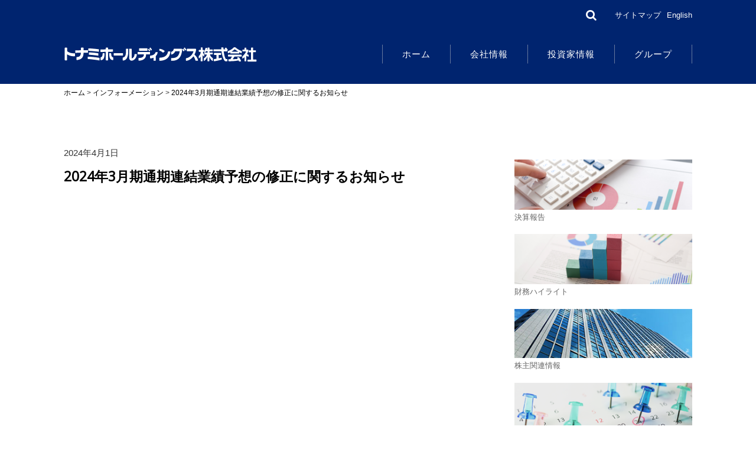

--- FILE ---
content_type: text/html; charset=UTF-8
request_url: https://www.tonamiholdings.co.jp/information/2024/04/01/6087/
body_size: 36427
content:

<!DOCTYPE html>
<html lang="ja">
<head>
<meta charset="UTF-8">
<!-- wp_header -->
<script>(function(html){ html.className = html.className.replace(/\bno-js\b/,'js'); if (html.classList) { html.classList.add( 'js' ); } else { html.className += ' js'; } })(document.documentElement);</script><style type="text/css">.js.csstransitions .module.wow, .js.csstransitions .themify_builder_content .themify_builder_row.wow, .js.csstransitions .module_row.wow, .js.csstransitions .builder-posts-wrap > .post.wow, .js.csstransitions .fly-in > .post, .js.csstransitions .fly-in .row_inner > .tb-column, .js.csstransitions .fade-in > .post, .js.csstransitions .fade-in .row_inner > .tb-column, .js.csstransitions .slide-up > .post, .js.csstransitions .slide-up .row_inner > .tb-column { visibility:hidden; }</style><title>2024年3月期通期連結業績予想の修正に関するお知らせ &#8211; トナミホールディングス株式会社</title>
<link rel='dns-prefetch' href='//maps.google.com' />
<link rel='dns-prefetch' href='//fonts.googleapis.com' />
<link rel='dns-prefetch' href='//s.w.org' />
<link rel="alternate" type="application/rss+xml" title="トナミホールディングス株式会社 &raquo; フィード" href="https://www.tonamiholdings.co.jp/feed/" />
<link rel="alternate" type="application/rss+xml" title="トナミホールディングス株式会社 &raquo; コメントフィード" href="https://www.tonamiholdings.co.jp/comments/feed/" />
<link rel="alternate" type="application/rss+xml" title="トナミホールディングス株式会社 &raquo; 2024年3月期通期連結業績予想の修正に関するお知らせ のコメントのフィード" href="https://www.tonamiholdings.co.jp/information/2024/04/01/6087/feed/" />
		<script type="text/javascript">
			window._wpemojiSettings = {"baseUrl":"https:\/\/s.w.org\/images\/core\/emoji\/11.2.0\/72x72\/","ext":".png","svgUrl":"https:\/\/s.w.org\/images\/core\/emoji\/11.2.0\/svg\/","svgExt":".svg","source":{"concatemoji":"https:\/\/www.tonamiholdings.co.jp\/wp_225\/wp-includes\/js\/wp-emoji-release.min.js?ver=5.1.19"}};
			!function(e,a,t){var n,r,o,i=a.createElement("canvas"),p=i.getContext&&i.getContext("2d");function s(e,t){var a=String.fromCharCode;p.clearRect(0,0,i.width,i.height),p.fillText(a.apply(this,e),0,0);e=i.toDataURL();return p.clearRect(0,0,i.width,i.height),p.fillText(a.apply(this,t),0,0),e===i.toDataURL()}function c(e){var t=a.createElement("script");t.src=e,t.defer=t.type="text/javascript",a.getElementsByTagName("head")[0].appendChild(t)}for(o=Array("flag","emoji"),t.supports={everything:!0,everythingExceptFlag:!0},r=0;r<o.length;r++)t.supports[o[r]]=function(e){if(!p||!p.fillText)return!1;switch(p.textBaseline="top",p.font="600 32px Arial",e){case"flag":return s([55356,56826,55356,56819],[55356,56826,8203,55356,56819])?!1:!s([55356,57332,56128,56423,56128,56418,56128,56421,56128,56430,56128,56423,56128,56447],[55356,57332,8203,56128,56423,8203,56128,56418,8203,56128,56421,8203,56128,56430,8203,56128,56423,8203,56128,56447]);case"emoji":return!s([55358,56760,9792,65039],[55358,56760,8203,9792,65039])}return!1}(o[r]),t.supports.everything=t.supports.everything&&t.supports[o[r]],"flag"!==o[r]&&(t.supports.everythingExceptFlag=t.supports.everythingExceptFlag&&t.supports[o[r]]);t.supports.everythingExceptFlag=t.supports.everythingExceptFlag&&!t.supports.flag,t.DOMReady=!1,t.readyCallback=function(){t.DOMReady=!0},t.supports.everything||(n=function(){t.readyCallback()},a.addEventListener?(a.addEventListener("DOMContentLoaded",n,!1),e.addEventListener("load",n,!1)):(e.attachEvent("onload",n),a.attachEvent("onreadystatechange",function(){"complete"===a.readyState&&t.readyCallback()})),(n=t.source||{}).concatemoji?c(n.concatemoji):n.wpemoji&&n.twemoji&&(c(n.twemoji),c(n.wpemoji)))}(window,document,window._wpemojiSettings);
		</script>
		<style type="text/css">
img.wp-smiley,
img.emoji {
	display: inline !important;
	border: none !important;
	box-shadow: none !important;
	height: 1em !important;
	width: 1em !important;
	margin: 0 .07em !important;
	vertical-align: -0.1em !important;
	background: none !important;
	padding: 0 !important;
}
</style>
	<link rel='stylesheet' id='themify-builder-style-css'  href='https://www.tonamiholdings.co.jp/wp_225/wp-content/themes/magazine/themify/themify-builder/css/themify-builder-style.css?ver=2.8.9' type='text/css' media='all' />
<link rel='stylesheet' id='wp-block-library-css'  href='https://www.tonamiholdings.co.jp/wp_225/wp-includes/css/dist/block-library/style.min.css?ver=5.1.19' type='text/css' media='all' />
<link rel='stylesheet' id='duplicate-post-css'  href='https://www.tonamiholdings.co.jp/wp_225/wp-content/plugins/duplicate-post/duplicate-post.css?ver=5.1.19' type='text/css' media='all' />
<link rel='stylesheet' id='themify-framework-css'  href='https://www.tonamiholdings.co.jp/wp_225/wp-content/themes/magazine/themify/css/themify.framework.css?ver=2.8.9' type='text/css' media='all' />
<link rel='stylesheet' id='tablepress-responsive-tables-css'  href='https://www.tonamiholdings.co.jp/wp_225/wp-content/plugins/tablepress-responsive-tables/css/responsive.dataTables.min.css?ver=1.3' type='text/css' media='all' />
<link rel='stylesheet' id='tablepress-default-css'  href='https://www.tonamiholdings.co.jp/wp_225/wp-content/plugins/tablepress/css/default.min.css?ver=1.7' type='text/css' media='all' />
<link rel='stylesheet' id='theme-style-css'  href='https://www.tonamiholdings.co.jp/wp_225/wp-content/themes/magazine/style.css?ver=1.7.0' type='text/css' media='all' />
<link rel='stylesheet' id='themify-media-queries-css'  href='https://www.tonamiholdings.co.jp/wp_225/wp-content/themes/magazine/media-queries.css?ver=1.7.0' type='text/css' media='all' />
<link rel='stylesheet' id='google-fonts-css'  href='https://fonts.googleapis.com/css?family=Oswald%7COpen+Sans%7COpen+Sans%3A300&#038;subset=latin%2Clatin-ext&#038;ver=5.1.19' type='text/css' media='all' />
<link rel='stylesheet' id='custom-style-css'  href='https://www.tonamiholdings.co.jp/wp_225/wp-content/themes/magazine/custom_style.css?ver=2.8.9' type='text/css' media='all' />
<link rel='stylesheet' id='themify-icon-font-css'  href='https://www.tonamiholdings.co.jp/wp_225/wp-content/themes/magazine/themify/fontawesome/css/font-awesome.min.css?ver=2.8.9' type='text/css' media='all' />
<link rel='stylesheet' id='themify-customize-css'  href='https://www.tonamiholdings.co.jp/wp_225/wp-content/uploads/themify-customizer.css?ver=24.03.21.17.28.20' type='text/css' media='all' />
<link rel='stylesheet' id='builder-button-css'  href='https://www.tonamiholdings.co.jp/wp_225/wp-content/plugins/builder-button/assets/style.css?ver=1.1.5' type='text/css' media='all' />
<link rel='stylesheet' id='builder-maps-pro-css'  href='https://www.tonamiholdings.co.jp/wp_225/wp-content/plugins/builder-maps-pro/assets/style.css?ver=1.1.5' type='text/css' media='all' />
<!--[if !IE]><!-->
<link rel='stylesheet' id='tablepress-responsive-tables-flip-css'  href='https://www.tonamiholdings.co.jp/wp_225/wp-content/plugins/tablepress-responsive-tables/css/tablepress-responsive-flip.min.css?ver=1.3' type='text/css' media='all' />
<!--<![endif]-->
<script type='text/javascript' src='https://www.tonamiholdings.co.jp/wp_225/wp-includes/js/jquery/jquery.js?ver=1.12.4'></script>
<script type='text/javascript' src='https://www.tonamiholdings.co.jp/wp_225/wp-includes/js/jquery/jquery-migrate.min.js?ver=1.4.1'></script>
<script type='text/javascript' src='https://maps.google.com/maps/api/js?sensor=true&#038;key&#038;ver=5.1.19'></script>
<link rel='https://api.w.org/' href='https://www.tonamiholdings.co.jp/wp-json/' />
<link rel="EditURI" type="application/rsd+xml" title="RSD" href="https://www.tonamiholdings.co.jp/wp_225/xmlrpc.php?rsd" />
<link rel="wlwmanifest" type="application/wlwmanifest+xml" href="https://www.tonamiholdings.co.jp/wp_225/wp-includes/wlwmanifest.xml" /> 
<link rel='prev' title='株式会社アペックスとの民事再生支援に関するスポンサー契約締結のお知らせ' href='https://www.tonamiholdings.co.jp/information/2024/03/15/6039/' />
<link rel='next' title='「連結子会社の合併完了」及び「合併後の商号変更」等に関するお知らせ' href='https://www.tonamiholdings.co.jp/information/2024/04/01/6089/' />
<meta name="generator" content="WordPress 5.1.19" />
<link rel="canonical" href="https://www.tonamiholdings.co.jp/information/2024/04/01/6087/" />
<link rel='shortlink' href='https://www.tonamiholdings.co.jp/?p=6087' />
<link rel="alternate" type="application/json+oembed" href="https://www.tonamiholdings.co.jp/wp-json/oembed/1.0/embed?url=https%3A%2F%2Fwww.tonamiholdings.co.jp%2Finformation%2F2024%2F04%2F01%2F6087%2F" />
<link rel="alternate" type="text/xml+oembed" href="https://www.tonamiholdings.co.jp/wp-json/oembed/1.0/embed?url=https%3A%2F%2Fwww.tonamiholdings.co.jp%2Finformation%2F2024%2F04%2F01%2F6087%2F&#038;format=xml" />





<meta name="viewport" content="width=device-width, initial-scale=1, maximum-scale=1, minimum-scale=1, user-scalable=no">

				<!-- equalcolumn-ie-fix.js -->
				<!--[if IE 9]>
					<script src="https://www.tonamiholdings.co.jp/wp_225/wp-content/themes/magazine/themify/themify-builder/js/equalcolumn-ie-fix.js"></script>
				<![endif]-->
				<script type="text/javascript">				function isSupportTransition() {
				var b = document.body || document.documentElement,
				s = b.style,
				p = 'transition';

				if (typeof s[p] == 'string') { return true; }

				// Tests for vendor specific prop
				var v = ['Moz', 'webkit', 'Webkit', 'Khtml', 'O', 'ms'];
				p = p.charAt(0).toUpperCase() + p.substr(1);

				for (var i=0; i<v.length; i++) {
					if (typeof s[v[i] + p] == 'string') { return true; }
					}
					return false;
					}
					if ( isSupportTransition() ) {
					document.documentElement.className += " csstransitions";	
					}
		</script></head>

<body class="post-template-default single single-post postid-6087 single-format-standard template-magazine template-magazine-1-7-0 skin-default webkit not-ie default_width sidebar1 no-home no-touch">
<div id="pagewrap" class="hfeed site">

	<div id="headerwrap">

		<div id="nav-bar">
			<div class="pagewidth clearfix">
				
				<div class="social-widget">
					<div id="text-2" class="widget widget_text">			<div class="textwidget"><p><a href="https://www.tonamiholdings.co.jp/sitemap/">サイトマップ</a></p>
</div>
		</div><div id="text-3" class="widget widget_text">			<div class="textwidget"><a href="https://www.tonamiholdings.co.jp/english.html" target="_blank">English</a></div>
		</div>
									</div>
				<!-- /.social-widget -->

									<div id="searchform-wrap">
						<div id="search-icon" class="mobile-button"></div>
						<form method="get" id="searchform" action="https://www.tonamiholdings.co.jp/">
	<i class="fa fa-search icon-search"></i>
	<input type="text" name="s" id="s" placeholder="検索" />

</form>					</div>
					<!-- /#searchform-wrap -->
				
			</div>
		</div>
		<!-- /#nav-bar -->

		
		<header id="header" class="pagewidth clearfix" itemscope="itemscope" itemtype="https://schema.org/WPHeader">

			
			<div class="hgroup">
				<div id="site-logo"><a href="https://www.tonamiholdings.co.jp" title="トナミホールディングス株式会社"><img src="https://www.tonamiholdings.co.jp/wp_225/wp-content/uploads/2016/02/test_svg.svg" alt="トナミホールディングス株式会社" title="トナミホールディングス株式会社" /><span style="display: none;">トナミホールディングス株式会社</span></a></div>			</div>

			<a id="menu-icon" href="#"><i class="fa fa-list-ul icon-list-ul"></i></a>
			<nav id="mobile-menu" class="sidemenu sidemenu-off" role="navigation" itemscope="itemscope" itemtype="https://schema.org/SiteNavigationElement">
				<ul id="main-nav" class="clearfix main-nav menu-name-%e3%82%b0%e3%83%ad%e3%83%bc%e3%83%90%e3%83%ab%e3%83%a1%e3%83%8b%e3%83%a5%e3%83%bc"><li id='menu-item-20' class="menu-item menu-item-type-post_type menu-item-object-page menu-item-home" ><a  href="https://www.tonamiholdings.co.jp/">ホーム</a> </li>
<li id='menu-item-4163' class="menu-item menu-item-type-post_type menu-item-object-page menu-item-has-children has-sub-menu" ><a  href="https://www.tonamiholdings.co.jp/information/">会社情報</a> 
<ul class="sub-menu">
<li id='menu-item-4160' class="menu-item menu-item-type-post_type menu-item-object-page" ><a  href="https://www.tonamiholdings.co.jp/information/">ごあいさつ</a> </li>
<li id='menu-item-55' class="menu-item menu-item-type-post_type menu-item-object-page" ><a  href="https://www.tonamiholdings.co.jp/information/company/">会社概要</a> </li>
<li id='menu-item-6079' class="menu-item menu-item-type-post_type menu-item-object-page" ><a  href="https://www.tonamiholdings.co.jp/information/vision/">ビジョン</a> </li>
<li id='menu-item-4161' class="menu-item menu-item-type-post_type menu-item-object-page" ><a  href="https://www.tonamiholdings.co.jp/information/history/">会社沿革</a> </li>
<li id='menu-item-4755' class="menu-item menu-item-type-custom menu-item-object-custom" ><a  href="http://www.tonamiholdings.co.jp/information/directors/">役員一覧</a> </li>
</ul>
</li>
<li id='menu-item-5153' class="menu-item menu-item-type-post_type menu-item-object-page menu-item-has-children has-sub-menu" ><a  href="https://www.tonamiholdings.co.jp/investor/">投資家情報</a> 
<ul class="sub-menu">
<li id='menu-item-4881' class="menu-item menu-item-type-custom menu-item-object-custom" ><a  href="https://www.tonamiholdings.co.jp/investor/">決算報告</a> </li>
<li id='menu-item-5151' class="menu-item menu-item-type-custom menu-item-object-custom" ><a  href="https://www.tonamiholdings.co.jp/investor/highlights/">財務ハイライト</a> </li>
<li id='menu-item-5019' class="menu-item menu-item-type-custom menu-item-object-custom" ><a  href="https://www.tonamiholdings.co.jp/investor/shareholder/">株主関連情報</a> </li>
<li id='menu-item-6826' class="menu-item menu-item-type-post_type menu-item-object-page" ><a  href="https://www.tonamiholdings.co.jp/investor/ir-calendar/">IRカレンダー</a> </li>
<li id='menu-item-6740' class="menu-item menu-item-type-custom menu-item-object-custom" ><a  href="https://www.tonamiholdings.co.jp/investor/csr/">サステナビリティレポート</a> </li>
<li id='menu-item-5142' class="menu-item menu-item-type-post_type menu-item-object-page" ><a  href="https://www.tonamiholdings.co.jp/investor/tcfd/">TCFD提言に基づく情報開示</a> </li>
<li id='menu-item-4596' class="menu-item menu-item-type-custom menu-item-object-custom" ><a  href="https://www.tonamiholdings.co.jp/investor/public-notice/">電子公告</a> </li>
</ul>
</li>
<li id='menu-item-4172' class="menu-item menu-item-type-post_type menu-item-object-page menu-item-has-children has-sub-menu" ><a  href="https://www.tonamiholdings.co.jp/group/">グループ</a> 
<ul class="sub-menu">
<li id='menu-item-716' class="menu-item menu-item-type-custom menu-item-object-custom" ><a  href="https://www.tonamiholdings.co.jp/group/#group_jyun">純粋持株会社</a> </li>
<li id='menu-item-727' class="menu-item menu-item-type-custom menu-item-object-custom" ><a  href="https://www.tonamiholdings.co.jp/group/#group_buturyu">物流事業子会社</a> </li>
<li id='menu-item-730' class="menu-item menu-item-type-custom menu-item-object-custom" ><a  href="https://www.tonamiholdings.co.jp/group/#group_kanrenko">関連事業子会社</a> </li>
<li id='menu-item-728' class="menu-item menu-item-type-custom menu-item-object-custom" ><a  href="https://www.tonamiholdings.co.jp/group/#group_kanren">関連会社</a> </li>
<li id='menu-item-729' class="menu-item menu-item-type-custom menu-item-object-custom" ><a  href="https://www.tonamiholdings.co.jp/group/#group_kaigai">海外現地法人</a> </li>
</ul>
</li>
</ul>				<!-- /#main-nav -->
			</nav>

			
		</header>
		<!-- /#header -->

        
	</div>
	<!-- /#headerwrap -->

	<div class="header-widget pagewidth">
			</div>
	<!--/header widget -->

	
	<div id="body" class="clearfix">

    <div class="breadcrumbs" typeof="BreadcrumbList" vocab="http://schema.org/">
    <!-- Breadcrumb NavXT 5.3.1 -->
<span property="itemListElement" typeof="ListItem"><a property="item" typeof="WebPage" title="Go to トナミホールディングス株式会社." href="https://www.tonamiholdings.co.jp" class="home"><span property="name">ホーム</span></a><meta property="position" content="1"></span> &gt; <span property="itemListElement" typeof="ListItem"><a property="item" typeof="WebPage" title="Go to the インフォーメーション category archives." href="https://www.tonamiholdings.co.jp/category/information/" class="taxonomy category"><span property="name">インフォーメーション</span></a><meta property="position" content="2"></span> &gt; <span property="itemListElement" typeof="ListItem"><a property="item" typeof="WebPage" title="Go to 2024年3月期通期連結業績予想の修正に関するお知らせ." href="https://www.tonamiholdings.co.jp/information/2024/04/01/6087/" class="post post-post current-item"><span property="name">2024年3月期通期連結業績予想の修正に関するお知らせ</span></a><meta property="position" content="3"></span></div>


<!-- layout-container -->
<div id="layout" class="pagewidth clearfix">

	<div id="contentwrap">

	
				<!-- content -->
		<div id="content" class="list-post">
			
			


<article itemscope itemtype="http://schema.org/Article" id="post-6087" class="post clearfix cat-3 post-6087 type-post status-publish format-standard hentry category-information has-post-title has-post-date has-post-category has-post-tag has-post-comment has-post-author">
	
		
	
			
			<figure class="post-image ">

				
					
				
			</figure>

			
	
	<div class="post-content">

		
								            <time datetime="2024-04-01" class="post-date entry-date updated" itemprop="datePublished">2024年4月1日</time>
						 
		
					<p class="post-meta entry-meta">

				
													<h1 class="post-title entry-title" itemprop="headline"><a href="https://www.tonamiholdings.co.jp/information/2024/04/01/6087/"  title="2024年3月期通期連結業績予想の修正に関するお知らせ" >2024年3月期通期連結業績予想の修正に関するお知らせ</a></h1>
				
			</p>
		
					
<div class="share clearfix">

	
	
	
	
	
	
</div>
<!-- /.share -->		
		
<div class="before-content-widget">

	
</div>
<!-- /before-content-widget -->		
		<div class="entry-content" itemprop="articleBody">

		
			<iframe src="//docs.google.com/viewer?url=https%3A%2F%2Fwww.tonamiholdings.co.jp%2Fwp_225%2Fwp-content%2Fuploads%2F2024%2F04%2Fn2024040101.pdf&hl=ja&embedded=true" class="gde-frame" style="width:100%; height:1010px; border: none;" scrolling="no"></iframe>

<div id="themify_builder_content-6087" data-postid="6087" class="themify_builder_content themify_builder_content-6087 themify_builder themify_builder_front">

	</div>
<!-- /themify_builder_content -->		
		
		</div><!-- /.entry-content -->
		
				
	</div>
	<!-- /.post-content -->
		
</article>
<!-- /.post -->


			
			
			
<div class="after-content-widget">

	
</div>
<!-- /after-content-widget -->			
			
			
			
					</div>
		<!-- /content -->
		
	
	</div>
	<!-- /#contentwrap -->

	

<aside id="sidebar">
<!--3pl_sidebar-->
	<!--3pl_sidebar-->
<!--3pl_sidebar-->
	<!--3pl_sidebar-->
	<!--3pl_sidebar-->
    
    
	    
	<div id="widget_sp_image-3" class="widget widget_sp_image"><a href="https://www.tonamiholdings.co.jp/investor/" id="" target="_self" class="widget_sp_image-image-link" title="" rel=""><img width="324" height="91" alt="" class="attachment-full" style="max-width: 100%;" src="https://www.tonamiholdings.co.jp/wp_225/wp-content/uploads/2016/02/6button_kessan-1.png" /></a><div class="widget_sp_image-description" ><p>決算報告</p>
</div></div><div id="widget_sp_image-2" class="widget widget_sp_image"><a href="https://www.tonamiholdings.co.jp/investor/highlights/" id="" target="_self" class="widget_sp_image-image-link" title="" rel=""><img width="324" height="91" alt="" class="attachment-full" style="max-width: 100%;" src="https://www.tonamiholdings.co.jp/wp_225/wp-content/uploads/2016/02/6button_zaimu.png" /></a><div class="widget_sp_image-description" ><p>財務ハイライト</p>
</div></div><div id="widget_sp_image-8" class="widget widget_sp_image"><a href="https://www.tonamiholdings.co.jp/investor/shareholder/" id="" target="_self" class="widget_sp_image-image-link" title="" rel=""><img width="324" height="90" alt="" class="attachment-full" style="max-width: 100%;" src="https://www.tonamiholdings.co.jp/wp_225/wp-content/uploads/2022/12/key_shareholder_s.jpg" /></a><div class="widget_sp_image-description" ><p>株主関連情報</p>
</div></div><div id="widget_sp_image-5" class="widget widget_sp_image"><a href="https://www.tonamiholdings.co.jp/investor/ir-calendar/" id="" target="_self" class="widget_sp_image-image-link" title="" rel=""><img width="324" height="91" alt="" class="attachment-full" style="max-width: 100%;" src="https://www.tonamiholdings.co.jp/wp_225/wp-content/uploads/2016/02/6button_calendar-1.png" /></a><div class="widget_sp_image-description" ><p>IRカレンダー</p>
</div></div><div id="widget_sp_image-6" class="widget widget_sp_image"><a href="https://www.tonamiholdings.co.jp/investor/csr/" id="" target="_self" class="widget_sp_image-image-link" title="" rel=""><img width="324" height="91" alt="" class="attachment-full" style="max-width: 100%;" src="https://www.tonamiholdings.co.jp/wp_225/wp-content/uploads/2016/02/6button_csr-1.png" /></a><div class="widget_sp_image-description" ><p>サステナビリティレポート</p>
</div></div><div id="widget_sp_image-9" class="widget widget_sp_image"><a href="https://www.tonamiholdings.co.jp/investor/tcfd/" id="" target="_self" class="widget_sp_image-image-link" title="" rel=""><img width="324" height="90" alt="" class="attachment-full" style="max-width: 100%;" src="https://www.tonamiholdings.co.jp/wp_225/wp-content/uploads/2023/02/tcfd_s.jpg" /></a><div class="widget_sp_image-description" ><p>TCFD提言に基づく情報開示</p>
</div></div><div id="widget_sp_image-7" class="widget widget_sp_image"><a href="https://www.tonamiholdings.co.jp/investor/public-notice/" id="" target="_self" class="widget_sp_image-image-link" title="" rel=""><img width="324" height="91" alt="" class="attachment-full" style="max-width: 100%;" src="https://www.tonamiholdings.co.jp/wp_225/wp-content/uploads/2016/02/6button_koukoku.png" /></a><div class="widget_sp_image-description" ><p>電子公告</p>
</div></div><div id="wp-category-archive-2" class="widget widget_wp-category-archive"><h4 class="widgettitle">インフォメーションバックナンバー</h4><select name="wp-category-archive-dropdown" onchange="document.location.href=this.options[this.selectedIndex].value;"> <option value="">年を選択</option> <option value="https://www.tonamiholdings.co.jp/information/2025/00/">2025 (22)</option> <option value="https://www.tonamiholdings.co.jp/information/2024/00/">2024 (16)</option> <option value="https://www.tonamiholdings.co.jp/information/2023/00/">2023 (18)</option> <option value="https://www.tonamiholdings.co.jp/information/2022/00/">2022 (9)</option> <option value="https://www.tonamiholdings.co.jp/information/2021/00/">2021 (11)</option> <option value="https://www.tonamiholdings.co.jp/information/2020/00/">2020 (11)</option> <option value="https://www.tonamiholdings.co.jp/information/2019/00/">2019 (7)</option> <option value="https://www.tonamiholdings.co.jp/information/2018/00/">2018 (6)</option> <option value="https://www.tonamiholdings.co.jp/information/2017/00/">2017 (7)</option> <option value="https://www.tonamiholdings.co.jp/information/2016/00/">2016 (5)</option> <option value="https://www.tonamiholdings.co.jp/information/2015/00/">2015 (6)</option> <option value="https://www.tonamiholdings.co.jp/information/2014/00/">2014 (5)</option> <option value="https://www.tonamiholdings.co.jp/information/2013/00/">2013 (6)</option> <option value="https://www.tonamiholdings.co.jp/information/2012/00/">2012 (5)</option> <option value="https://www.tonamiholdings.co.jp/information/2011/00/">2011 (6)</option> <option value="https://www.tonamiholdings.co.jp/information/2010/00/">2010 (6)</option> <option value="https://www.tonamiholdings.co.jp/information/2009/00/">2009 (8)</option> <option value="https://www.tonamiholdings.co.jp/information/2008/00/">2008 (8)</option> <option value="https://www.tonamiholdings.co.jp/information/2007/00/">2007 (9)</option> <option value="https://www.tonamiholdings.co.jp/information/2006/00/">2006 (8)</option> <option value="https://www.tonamiholdings.co.jp/information/2005/00/">2005 (5)</option> <option value="https://www.tonamiholdings.co.jp/information/2004/00/">2004 (5)</option> <option value="https://www.tonamiholdings.co.jp/information/2003/00/">2003 (4)</option> <option value="https://www.tonamiholdings.co.jp/information/2002/00/">2002 (3)</option> <option value="https://www.tonamiholdings.co.jp/information/2001/00/">2001 (2)</option> <option value="https://www.tonamiholdings.co.jp/information/2000/00/">2000 (2)</option></select></div><div id="wp-category-archive-3" class="widget widget_wp-category-archive"><h4 class="widgettitle">トピックスバックナンバー</h4><select name="wp-category-archive-dropdown" onchange="document.location.href=this.options[this.selectedIndex].value;"> <option value="">年を選択</option> <option value="https://www.tonamiholdings.co.jp/topics/2025/00/">2025 (12)</option> <option value="https://www.tonamiholdings.co.jp/topics/2024/00/">2024 (12)</option> <option value="https://www.tonamiholdings.co.jp/topics/2023/00/">2023 (20)</option> <option value="https://www.tonamiholdings.co.jp/topics/2022/00/">2022 (19)</option> <option value="https://www.tonamiholdings.co.jp/topics/2021/00/">2021 (13)</option> <option value="https://www.tonamiholdings.co.jp/topics/2020/00/">2020 (10)</option> <option value="https://www.tonamiholdings.co.jp/topics/2019/00/">2019 (5)</option> <option value="https://www.tonamiholdings.co.jp/topics/2018/00/">2018 (7)</option> <option value="https://www.tonamiholdings.co.jp/topics/2017/00/">2017 (6)</option> <option value="https://www.tonamiholdings.co.jp/topics/2016/00/">2016 (7)</option> <option value="https://www.tonamiholdings.co.jp/topics/2015/00/">2015 (6)</option> <option value="https://www.tonamiholdings.co.jp/topics/2014/00/">2014 (3)</option> <option value="https://www.tonamiholdings.co.jp/topics/2013/00/">2013 (10)</option> <option value="https://www.tonamiholdings.co.jp/topics/2012/00/">2012 (8)</option></select></div>
	<div class="clearfix">

		<div class="secondary">
					</div>

		<div class="secondary last">
					</div>

	</div>

	    
	
</aside>

<!-- /#sidebar -->


</div>
<!-- /layout-container -->
	

	    </div>
	<!-- /body -->
		
	<div id="footerwrap">
    
    			<footer id="footer" class="pagewidth clearfix" itemscope="itemscope" itemtype="https://schema.org/WPFooter">
			
			<p class="back-top">
				<a href="#header">PAGETOP ▲</a>
			</p>

			
	<div class="footer-widgets clearfix">

								<div class="col4-2 first">
				<div id="text-4" class="widget widget_text">			<div class="textwidget"><div id="footer_left"><span>トナミホールディングス株式会社</span>
〒933-8788　富山県高岡市昭和町3丁目2番12号
<br>TEL  (0766)32-1073（代表）</dd>     
</div></div>
		</div>			</div>
								<div class="col4-2 ">
				<div id="text-5" class="widget widget_text">			<div class="textwidget"><div id="footer_right">
<div id="footer_site">
<div style="text-align:center;">
<div style="display:inline-block; margin-right:5%;">
<a href="https://www.post.japanpost.jp" target="blank"><img src="https://www.tonamiholdings.co.jp/wp_225/wp-content/uploads/2025/08/jp-logo.svg" alt="jp" width="120" /></a>
</div><div style="display:inline-block;">
<img src="https://www.tonamiholdings.co.jp/wp_225/wp-content/uploads/2016/02/group-logo.svg" alt="tonami group" width="265" />
</div></div>
<a href="https://www.tonamiholdings.co.jp/contact/">お問い合わせ</a><a href="https://www.tonamiholdings.co.jp/privacy/">プライバシーポリシー</a><a href="https://www.tonamiholdings.co.jp/disclosure/">ディスクロージャーポリシー
</a>
<a href="https://www.tonamiholdings.co.jp/about/">このサイトについて</a>
</div>
<div id="copyright">
<a href="https://www.tonamiholdings.co.jp/">Copyright © <script type="text/javascript">myDate = new Date() ;myYear = myDate.getFullYear ();document.write(myYear);</script> TONAMI HOLDINGS Co.,Ltd. All rights reserved.</a>
</div>
</div></div>
		</div>			</div>
		
	</div>
	<!-- /.footer-widgets -->


			<div class="social-widget">
							</div>
			<!-- /.social-widget -->

			<div class="footer-nav-wrap">
							</div>
	
			<div class="footer-text clearfix">
				<div class="one"> </div>				<div class="two"> </div>			</div>
			<!-- /footer-text --> 
					</footer>
		<!-- /#footer --> 
        	</div>
	<!-- /#footerwrap -->
	
</div>
<!-- /#pagewrap -->


<!-- SCHEMA BEGIN --><script type="application/ld+json">[{"@context":"http:\/\/schema.org","@type":"BlogPosting","mainEntityOfPage":{"@type":"WebPage","@id":"https:\/\/www.tonamiholdings.co.jp\/information\/2024\/04\/01\/6087\/"},"headline":"2024\u5e743\u6708\u671f\u901a\u671f\u9023\u7d50\u696d\u7e3e\u4e88\u60f3\u306e\u4fee\u6b63\u306b\u95a2\u3059\u308b\u304a\u77e5\u3089\u305b","datePublished":"2024-04-01T15:26:47+09:00","dateModified":"2024-04-01T15:26:47+09:00","author":{"@type":"Person","name":"m_kometani"},"publisher":{"@type":"Organization","name":"","logo":{"@type":"ImageObject","url":"","width":0,"height":0}},"description":"","commentCount":"0"}]</script><!-- /SCHEMA END --><!-- wp_footer -->


<script type='text/javascript'>
/* <![CDATA[ */
var vkLtc = {"ajaxurl":"https:\/\/www.tonamiholdings.co.jp\/wp_225\/wp-admin\/admin-ajax.php"};
/* ]]> */
</script>
<script type='text/javascript' src='https://www.tonamiholdings.co.jp/wp_225/wp-content/plugins/vk-link-target-controller/js/script.min.js?ver=1.4.1'></script>
<script type='text/javascript'>
/* <![CDATA[ */
var themify_vars = {"version":"2.8.9","url":"https:\/\/www.tonamiholdings.co.jp\/wp_225\/wp-content\/themes\/magazine\/themify","TB":"1","map_key":null};
var tbLocalScript = {"isAnimationActive":"1","isParallaxActive":"1","animationInviewSelectors":[".module.wow",".themify_builder_content .themify_builder_row.wow",".module_row.wow",".builder-posts-wrap > .post.wow",".fly-in > .post",".fly-in .row_inner > .tb-column",".fade-in > .post",".fade-in .row_inner > .tb-column",".slide-up > .post",".slide-up .row_inner > .tb-column"],"createAnimationSelectors":[],"backgroundSlider":{"autoplay":5000,"speed":2000},"animationOffset":"100","videoPoster":"https:\/\/www.tonamiholdings.co.jp\/wp_225\/wp-content\/themes\/magazine\/themify\/themify-builder\/img\/blank.png","backgroundVideoLoop":"yes","builder_url":"https:\/\/www.tonamiholdings.co.jp\/wp_225\/wp-content\/themes\/magazine\/themify\/themify-builder","framework_url":"https:\/\/www.tonamiholdings.co.jp\/wp_225\/wp-content\/themes\/magazine\/themify","version":"2.8.9","fullwidth_support":"1","fullwidth_container":"body","loadScrollHighlight":"1"};
var themifyScript = {"lightbox":{"lightboxSelector":".themify_lightbox","lightboxOn":true,"lightboxContentImages":false,"lightboxContentImagesSelector":".post-content a[href$=jpg],.page-content a[href$=jpg],.post-content a[href$=gif],.page-content a[href$=gif],.post-content a[href$=png],.page-content a[href$=png],.post-content a[href$=JPG],.page-content a[href$=JPG],.post-content a[href$=GIF],.page-content a[href$=GIF],.post-content a[href$=PNG],.page-content a[href$=PNG],.post-content a[href$=jpeg],.page-content a[href$=jpeg],.post-content a[href$=JPEG],.page-content a[href$=JPEG]","theme":"pp_default","social_tools":false,"allow_resize":true,"show_title":false,"overlay_gallery":false,"screenWidthNoLightbox":600,"deeplinking":false,"contentImagesAreas":".post, .type-page, .type-highlight, .type-slider","gallerySelector":".gallery-icon > a[href$=jpg],.gallery-icon > a[href$=gif],.gallery-icon > a[href$=png],.gallery-icon > a[href$=JPG],.gallery-icon > a[href$=GIF],.gallery-icon > a[href$=PNG],.gallery-icon > a[href$=jpeg],.gallery-icon > a[href$=JPEG]","lightboxGalleryOn":true},"lightboxContext":"body"};
var tbScrollHighlight = {"fixedHeaderSelector":"#headerwrap.fixed-header","speed":"900","navigation":"#main-nav","scrollOffset":"0"};
/* ]]> */
</script>
<script type='text/javascript' src='https://www.tonamiholdings.co.jp/wp_225/wp-content/themes/magazine/themify/js/main.js?ver=2.8.9'></script>
<script type='text/javascript' src='https://www.tonamiholdings.co.jp/wp_225/wp-content/themes/magazine/js/themify.mega-menu.js?ver=1.7.0'></script>
<script type='text/javascript' src='https://www.tonamiholdings.co.jp/wp_225/wp-content/themes/magazine/js/jquery.scroll.js?ver=1.7.0'></script>
<script type='text/javascript' src='https://www.tonamiholdings.co.jp/wp_225/wp-content/themes/magazine/js/themify.sidemenu.js?ver=1.7.0'></script>
<script type='text/javascript'>
/* <![CDATA[ */
var themifyScript = {"lightbox":{"lightboxSelector":".themify_lightbox","lightboxOn":true,"lightboxContentImages":false,"lightboxContentImagesSelector":".post-content a[href$=jpg],.page-content a[href$=jpg],.post-content a[href$=gif],.page-content a[href$=gif],.post-content a[href$=png],.page-content a[href$=png],.post-content a[href$=JPG],.page-content a[href$=JPG],.post-content a[href$=GIF],.page-content a[href$=GIF],.post-content a[href$=PNG],.page-content a[href$=PNG],.post-content a[href$=jpeg],.page-content a[href$=jpeg],.post-content a[href$=JPEG],.page-content a[href$=JPEG]","theme":"pp_default","social_tools":false,"allow_resize":true,"show_title":false,"overlay_gallery":false,"screenWidthNoLightbox":600,"deeplinking":false,"contentImagesAreas":".post, .type-page, .type-highlight, .type-slider","gallerySelector":".gallery-icon > a[href$=jpg],.gallery-icon > a[href$=gif],.gallery-icon > a[href$=png],.gallery-icon > a[href$=JPG],.gallery-icon > a[href$=GIF],.gallery-icon > a[href$=PNG],.gallery-icon > a[href$=jpeg],.gallery-icon > a[href$=JPEG]","lightboxGalleryOn":true},"lightboxContext":"#pagewrap","fixedHeader":"fixed-header","ajax_nonce":"7961e234d5","ajax_url":"https:\/\/www.tonamiholdings.co.jp\/wp_225\/wp-admin\/admin-ajax.php","events":"mouseenter","top_nav_side":"left","main_nav_side":"right"};
/* ]]> */
</script>
<script type='text/javascript' src='https://www.tonamiholdings.co.jp/wp_225/wp-content/themes/magazine/js/themify.script.js?ver=1.7.0'></script>
<script type='text/javascript' src='https://www.tonamiholdings.co.jp/wp_225/wp-includes/js/comment-reply.min.js?ver=5.1.19'></script>
<script type='text/javascript' src='https://www.tonamiholdings.co.jp/wp_225/wp-content/plugins/builder-button/assets/scripts.js?ver=1.1.5'></script>
<script type='text/javascript'>
/* <![CDATA[ */
var BuilderPointers = {"trigger":"hover"};
/* ]]> */
</script>
<script type='text/javascript' src='https://www.tonamiholdings.co.jp/wp_225/wp-content/plugins/builder-maps-pro/assets/scripts.js?ver=1.1.5'></script>
<script type='text/javascript' src='https://www.tonamiholdings.co.jp/wp_225/wp-includes/js/wp-embed.min.js?ver=5.1.19'></script>
		<script type="text/javascript">
			if ('object' === typeof tbLocalScript) {
				tbLocalScript.transitionSelectors = ".js.csstransitions .module.wow, .js.csstransitions .themify_builder_content .themify_builder_row.wow, .js.csstransitions .module_row.wow, .js.csstransitions .builder-posts-wrap > .post.wow, .js.csstransitions .fly-in > .post, .js.csstransitions .fly-in .row_inner > .tb-column, .js.csstransitions .fade-in > .post, .js.csstransitions .fade-in .row_inner > .tb-column, .js.csstransitions .slide-up > .post, .js.csstransitions .slide-up .row_inner > .tb-column";
			}
		</script>
		
</body>
</html>

--- FILE ---
content_type: text/css
request_url: https://www.tonamiholdings.co.jp/wp_225/wp-content/plugins/duplicate-post/duplicate-post.css?ver=5.1.19
body_size: 709
content:
#wpadminbar #wp-admin-bar-new_draft > .ab-item::before {
    content: "\f498\f344\f498";
    top: 2px;
}

@media screen and (max-width: 782px){
	#wpadminbar li#wp-admin-bar-new_draft{
		display: block;
	}
	
	#wpadminbar #wp-admin-bar-new_draft > .ab-item {
    	text-indent: 100%;
    	white-space: nowrap;
    	overflow: hidden;
    	width: 95px;
    	padding: 0;
    	color: #999;
    	position: relative;
	}
	
	#wpadminbar #wp-admin-bar-new_draft > .ab-item::before {
    	display: block;
    	text-indent: 0;
    	font: 400 32px/1 dashicons;
    	speak: none;
    	top: 7px;
    	width: 95px;
    	text-align: center;
    	-webkit-font-smoothing: antialiased;
    	-moz-osx-font-smoothing: grayscale;
	}
}

--- FILE ---
content_type: text/css
request_url: https://www.tonamiholdings.co.jp/wp_225/wp-content/themes/magazine/media-queries.css?ver=1.7.0
body_size: 17369
content:
@media screen and (max-width: 1104px) {

	/************************************************************************************
	STRUCTURE
	*************************************************************************************/
	#pagewrap {
		max-width: 100%;
	}

	.pagewidth,
	.full_width .themify_builder_row .row_inner {
		max-width: 94%;
	}

	/************************************************************************************
	GRID
	*************************************************************************************/
	.col4-1,
	.col4-2,
	.col4-3,
	.col3-1,
	.col3-2,
	.col2-1
	{
		margin-left: 5%;
	}
	.col4-1 {
		max-width: 23%;
	}
	.col4-2, .col2-1 {
		max-width: 48%;
	}
	.col4-3 {
		max-width: 72%;
	}
	.col3-1 {
		max-width: 31%;
	}
	.col3-2 {
		max-width: 62%;
	}

	/************************************************************************************
	LAYOUTS
	*************************************************************************************/
	/* grid4 */
	.loops-wrapper.grid4 .post {
		width: 23.125%;
		margin-left: 2.5%;
	}

	/* grid3 */
	.loops-wrapper.grid3 .post {
		width: 31%;
		margin-left: 3.5%;
	}

	/* grid2 */
	.loops-wrapper.grid2-thumb .post,
	.loops-wrapper.grid2 .post {
		width: 48%;
		margin-left: 3.75%;
	}

}

@media screen and (max-width: 782px) {

	/************************************************************************************
	STRUCTURE
	*************************************************************************************/
	/* reset all to fullwidth */
	#contentwrap,
	#content,
	.sidebar1 #sidebar-alt,
	.sidebar1 #sidebar {
		width: 100% !important;
		float: none !important;
		clear: both !important;
		margin-left: 0 !important;
		margin-right: 0 !important;
	}
	.sidebar2 #sidebar-alt,
	.sidebar2 #sidebar {
		width: 47%;
	}
	.sidebar2 #sidebar-alt {
		margin: 5% 5% 0 0;
		float: left !important;
	}

	/************************************************************************************
	HEADER
	*************************************************************************************/
	/* reset absolute elements to static */
	#header .social-widget,
	#headerwrap #site-logo,
	#headerwrap #site-description,
	#headerwrap #main-nav  {
		position: static;
		float: none;
		clear: both;
	}

	/* header */
	#header {
		height: auto !important;
	}
	#header hgroup {
		margin-top: 0;
		float: none;
	}


	/* header widget */
	.header-widget {
		margin: 30px auto 10px;
	}

	/* social widget */
	#header .social-widget {
		padding: 5px 0 0;
	}

	/* search form */
	#header #searchform {
		position: absolute;
		left: inherit;
		right: 0;
		width: 150px;
	}
	#header #searchform #s {
		float: right;
	}
	#header #searchform input#s:focus {
		width: 150px;
	}

	/* site logo */
	#site-logo {
		padding: 5px 0 15px;
		margin: 0;
		font-size: 1.5em;
	}

	/* site description */
	#site-description {
		margin: 0 0 10px;
	}

	/************************************************************************************
	MOBILE NAV BUTTON
	*************************************************************************************/
	#menu-icon,
	#menu-icon-top {
		position: absolute;
	}
	#menu-icon {
		-webkit-transition:all .2s ease-in-out;
		-moz-transition:all .2s ease-in-out;
		-o-transition:all .2s ease-in-out;
		transition:all .2s ease-in-out;
		display: block;
		color: #7f7f7f;
		text-decoration: none;
		top: 13px;
		right: 0;
		font-size: 1.5em;
		background-color: #fff;
		padding: 2px 6px 5px;
		border-radius: 5px;
	}
	#menu-icon.menu-close {
		padding: 2px 8px 5px;
	}
	.fixed-header #header .menu-close {
		right: 205px !important;
	}
	.fixed-header #nav-bar .menu-close {
		left: 225px !important;
		top: 110px;
		z-index: 9999;
	}

	/************************************************************************************
	MAIN NAV (MOBILE)
	*************************************************************************************/
	/* main nav */
	#headerwrap #main-nav,
	#headerwrap #top-nav {
		position: static;
		overflow-y: scroll;
		max-height: 95%;
		-webkit-overflow-scrolling: touch;
	}
	#headerwrap #main-nav,
	.fixed-header #headerwrap #main-nav {
		position: static;
		padding: 15px;
		height: auto;
	}
	#headerwrap #main-nav li {
		float: none;
		display: block;
		padding: 0;
		margin: 0;
		width: auto;
	}
	#headerwrap #main-nav li:hover,
	#headerwrap #main-nav ul li:hover,
	#headerwrap #main-nav ul ul li:hover,
	#headerwrap #main-nav li:hover a,
	#headerwrap #main-nav ul li:hover a,
	#headerwrap #main-nav ul ul li:hover a,
	#headerwrap #main-nav ul ul a {
		background: none;
		color: #fff;
	}
	#headerwrap #main-nav > li:first-child {
		border: none;
	}
	#headerwrap #main-nav a,
	#headerwrap #main-nav ul a,
	#headerwrap #main-nav > li:last-child > a {
		width: auto;
		display: block;
		border: none;
		padding: 7px 0;
		color: #fff;
	}
	#headerwrap #main-nav a:hover {
		background: none;
	}
	#headerwrap #main-nav .current_page_item a,
	#headerwrap #main-nav .current-menu-item a,
	#headerwrap #main-nav ul .current_page_item a,
	#headerwrap #main-nav ul .current-menu-item a {
		background: none;
		padding: 10px 0;
	}

	/* Current link */
	#headerwrap #main-nav > .current_page_item a, #headerwrap #main-nav > .current-menu-item a {
		border: none;
	}

	/* member link */
	#headerwrap #main-nav > li:last-child > a {
		border: none;
	}

	/* sub level */
	#headerwrap #main-nav ul {
		position: static;
		display: block;
		margin: 0;
		border: none;
		text-align: left;
		padding: 0 0 0 20px;
		background: none;
		overflow: hidden;
		width: auto;
	}
	#headerwrap #main-nav ul li {
		border: none;
	}
	#headerwrap #main-nav ul:after, #headerwrap #main-nav ul:before {
    	border: none;
	}
	#headerwrap #main-nav ul li a {
		background: none;
	}
	#headerwrap #main-nav ul ul li:hover a {
		color: #fff;
		background: none;
	}

	/* mega menu */
	#headerwrap #main-nav .has-mega-sub-menu .mega-sub-menu,
	#headerwrap #main-nav .has-mega-column > ul.sub-menu {
		background: none;
	}
	#headerwrap #main-nav .has-mega-sub-menu .mega-sub-menu {
		position: static;
		display: block;
		border: none;
		min-height: 0;
	}
	#headerwrap #main-nav .has-sub-menu > a:after,
	#headerwrap #main-nav .has-mega-sub-menu > a:after,
	#headerwrap #main-nav .mega-sub-menu li a:after,
	#headerwrap #main-nav .mega-menu-posts {
		display: none;
	}
	#headerwrap #main-nav .has-mega-sub-menu .mega-sub-menu ul {
		height: auto;
		width: auto;
	}
	#headerwrap #main-nav .has-mega-sub-menu:hover .mega-sub-menu ul {
		display: block;
	}

	/* mega column */
	#headerwrap #main-nav .has-mega-column > ul.sub-menu {
		display: block;
		position: static;
		background: none;
		padding: 0 0 0 20px;
		border: none;
		width: auto;
		max-height: none;
	}
	#headerwrap #main-nav .has-mega-column > ul.sub-menu > li {
		width: 100%;
		float: none;
		margin-left: 0;
	}
	#headerwrap #main-nav .has-mega-column a {
		color: #fff !important;
	}
	#headerwrap #main-nav .mega-sub-menu li:after {
		content: '';
	}
	#main-nav li.mega-link.loading:before {
		display: none;
	}

	/* icon font */
	#main-nav [class^="icon-"],
	#main-nav [class*=" icon-"] {
		padding: 0;
	}
	#main-nav [class^="icon-"] a,
	#main-nav [class*=" icon-"] a {
		display: inline-block !important;
		margin-left: 10px;
	}
	#main-nav > [class^="icon-"] > a,
	#main-nav > [class*=" icon-"] > a {
		padding: 7px 0;
	}
	#main-nav .mega-column-list [class^="icon-"],
	#main-nav .mega-column-list [class*=" icon-"] {
		color: #fff;
		margin: 0;
	}

	/* Mobile Menu Styles */
	.sidemenu {
		transition: all .2s ease-in-out;
		height: 100%;
		width: 250px;
		padding: 0 0 0 10px;
		background-color: #39c;
		display: block;
		position: fixed;
		top: 0;
		z-index: 111;
	}
	.admin-bar .sidemenu {
		top: 46px;
	}
	#headerwrap #mobile-menu {
		right: -260px;
	}
	#headerwrap #top-nav-mobile-menu {
		left: -260px;
	}
	#headerwrap #mobile-menu.sidemenu-on {
		right: 0;
	}
	#headerwrap #top-nav-mobile-menu.sidemenu-on {
		left: 0;
	}
	.sidemenu-active {
		position: relative;
		left: 0;
		transition: left .2s ease-in-out;
	}
	.sidemenu-right, .sidemenu-right .fixed-header {
		left: -260px;
	}
	.sidemenu-left, .sidemenu-left .fixed-header {
		left: 260px;
	}

	/* top bar */
	#menu-icon-top {
		color: #fff !important;
		font-size: 1.25em;
		text-decoration: none;
		display: block;
		left: 10px;
		padding: 0 10px;
		transition: all .2s ease-in-out;
	}
	#nav-bar .social-widget {
		margin-bottom: 0;
	}
	#top-nav {
		margin: 0;
		max-height: 95%;
	}
	#top-nav li {
		float: none;
	}
	#top-nav a {
		font-size: .875em;
		font-family: 'Open Sans', sans-serif;
		display: block;
		padding: 7px 0;
	}
	#top-nav a:hover,
	#top-nav ul a:hover {
		color: #fff !important;
		background: none !important;
	}
	#top-nav ul {
		background: none;
		border: none;
		display: block;
		position: static;
		padding: 0 0 0 20px;
	}
	#top-nav ul a {
		padding: 7px 0 !important;
	}
	#top-nav ul a,
	#top-nav li:hover > ul a {
		width: auto;
	}
	#top-nav span.sub-arrow {
		display: none;
	}

	/* search */
	#headerwrap #searchform {
		width: 115px;
	}

	/************************************************************************************
	SEARCH FORM
	*************************************************************************************/
	#header #searchform {
		clear: both;
		width: auto;
		width: 156px \0;
		position: static;
		overflow: hidden;
		background-color: #fff;
		border: solid 1px #999;
		padding: 5px;
		display: none; /* visibility will be toggled with jquery */
		border-radius: 5px;
	}
	#header #searchform #s {
		background-color: #ddd !important;
		color: #444 !important;
		padding-left: 8px;
		width: 142px \0;
	}

	/************************************************************************************
	BREAKING NEWS
	*************************************************************************************/
	.breaking-news .breaking-news-category {
		float: none;
		font-size: .8em;
		padding: 12px;
	}
	.breaking-news .breaking-news-posts {
		margin: 15px 0;
		padding-right: 0;
	}
	.breaking-news .breaking-news-category:after {
		border-top: 17px solid transparent;
		border-bottom: 18px solid transparent;
	}
	.breaking-news .breaking-news-nav a {
		margin: 0 10px;
		font-size: 1.5em;
	}
	.breaking-news .carousel-wrap {
		float: none;
		width: auto;
	}

	/************************************************************************************
	FOOTER
	*************************************************************************************/
	.footer-nav-wrap,
	.footer-text {
		width: 100%;
		float: none;
		clear: both;
	}

	/************************************************************************************
	BUILDER MODULE
	*************************************************************************************/
	/* slider overlay */
	.module-slider.slider-overlay .slide-content {
		position: static;
		color: inherit;
		background: none;
		padding: 0;
		margin-top: 15px;
	}
	.module-slider.slider-overlay .slide-content .slide-title,
	.module-slider.slider-overlay .slide-content .slide-title a {
		color: #000;
	}

}

@media screen and (max-width: 680px) {

	/* disable webkit text size adjust (for iPhone) */
	html {
		-webkit-text-size-adjust: none;
	}

	/************************************************************************************
	GRID
	*************************************************************************************/
	.col4-1,
	.col4-2, .col2-1,
	.col4-3,
	.col3-1,
	.col3-2	 {
		margin-left: 0 !important;
		width: 100% !important;
		max-width: 100% !important;
	}

	/************************************************************************************
	STRUCTURE
	*************************************************************************************/
	.sidebar2 #sidebar-alt,
	.sidebar2 #sidebar {
		width: 100% !important;
		float: none !important;
		clear: both !important;
		margin-left: 0 !important;
		margin-right: 0 !important;
	}

	/************************************************************************************
	LAYOUTS
	*************************************************************************************/
	/* grid4 */
	.loops-wrapper.grid4 .post,
	.sidebar1 .loops-wrapper.grid4 .post {
		width: 100%;
		margin-left: 0;
		float: none;
	}

	/* grid3 */
	.loops-wrapper.grid3 .post,
	.sidebar1 .loops-wrapper.grid3 .post {
		width: 100%;
		margin-left: 0;
		float: none;
	}

	/* Header when admin bar is visible */
	.admin-bar .fixed-header,
	.admin-bar.fixed-header-on .sidemenu {
		top: 0px;
	}

	/************************************************************************************
	HEADER
	*************************************************************************************/

	/* site logo */
	#site-logo {
		text-align: left;
		padding-right: 30px;
		width: auto;
	}

	/* social widget */
	.social-widget {
		position: static !important;
		float: none;
		margin-bottom:10px;
		overflow:hidden;
		padding: 0;
	}

	/************************************************************************************
	MAIN NAV
	*************************************************************************************/
	#main-nav .has-mega-column .mega-column-wrapper {
		max-height: 400px;
		overflow: auto;
		-webkit-overflow-scrolling: touch;
	}

	/************************************************************************************
	SLIDER
	*************************************************************************************/
	.slider {
		font-size: 90%;
	}

	/************************************************************************************
	POST
	*************************************************************************************/
	/* post */
	.post {
		width: 100% !important;
		margin-left: 0 !important;
		float: none !important;
	}
	.module.loops-wrapper.grid4 .post-meta span,
	.module.loops-wrapper.grid4 .post-meta time,
	.module.loops-wrapper.grid3 .post-meta span,
	.module.loops-wrapper.grid3 .post-meta time {
		display: inline;
		text-align: left;
	}
	.module.loops-wrapper.grid4 .post-meta .author-name,
	.module.loops-wrapper.grid4 .post-meta .post-date,
	.module.loops-wrapper.grid4 .post-meta .post-comment,
	.module.loops-wrapper.grid4 .post-meta .post-tag,
	.module.loops-wrapper.grid3 .post-meta .author-name,
	.module.loops-wrapper.grid3 .post-meta .post-date,
	.module.loops-wrapper.grid3 .post-meta .post-comment,
	.module.loops-wrapper.grid3 .post-meta .post-tag {
		border-right: 1px #ddd solid;
	}

	/* all post title */
	.post-title,
	.loops-wrapper.list-post .post-title,
	.loops-wrapper.grid4 .post-title,
	.loops-wrapper.grid3 .post-title,
	.loops-wrapper.grid2 .post-title,
	.loops-wrapper.grid2-thumb .post-title,
	.loops-wrapper.list-thumb-image .post-title,
	.loops-wrapper.list-large-image .post-title,
	.loops-wrapper.slider .post-title {
		font-size: 1.25em;
	}

	/* post image */
	.loops-wrapper.grid3 .post .post-image,
	.loops-wrapper.grid4 .post .post-image {
		float: none;
		margin-right: 0;
	}

	/************************************************************************************
	AUTHOR BIO
	*************************************************************************************/
	.author-bio .author-name {
		font-size: 1.25em;
	}

	/************************************************************************************
	RELATED POSTS
	*************************************************************************************/
	.related-posts,
	.after-content-widget {
		width: auto;
		float: none;
	}

	/* post-widget */
	.after-content-widget {
		margin-top: 60px;
	}

	/************************************************************************************
	POST NAV
	*************************************************************************************/
	.post-nav .prev, .post-nav .next {
		display: block;
		width: 100%;
		clear: both;
		margin-bottom: 10px;
	}

	/************************************************************************************
	COMMENTS
	*************************************************************************************/
	.commentlist {
		padding-left: 0;
	}
	.commentlist .commententry {
		clear: left;
	}
	.commentlist .avatar {
		float: left;
		width: 40px;
		height: 40px;
		margin: 0 10px 10px 0;
	}
	.commentlist cite {
		font-size: 1.25em;
	}

	/* comment form */
	#commentform input[type="text"] {
		width: 100%;
		margin-right: 0;
	}

	/* commentlist sub-levels */
	.commentlist ul, .commentlist ol {
		margin: 0 0 0 7%;
	}

	/* tab module */
	.ui.module-tab .tab-nav li a {
		padding: .4em 1em;
		font-size: .85em;
	}

	/************************************************************************************
	FOOTER
	*************************************************************************************/
	#footer-logo {
		position: static !important;
	}
	.footer-nav {
		padding: 0;
	}
}

@media screen and (min-width: 781px) {

	/* ensure #nav and #searchform is visible on desktop version */
	#main-nav,
	#headerwrap #searchform {
		display: block !important;
	}

	#menu-icon span {
		display: none;
	}
}

/* WordPress Breaking Points */
@media screen and (max-width: 782px) {
	.admin-bar .sidemenu,
	.admin-bar .fixed-header {
		top: 46px;
	}
}
@media screen and (max-width: 600px) {
	.admin-bar.sidemenu-active {
		position: static;
	}
	.admin-bar.sidemenu-active.mobile-menu-visible {
		position: relative;
		top: -46px;
	}
	.admin-bar .sidemenu,
	.admin-bar .fixed-header,
	.admin-bar .fixed-header .sidemenu {
		top: 0;
	}
}


--- FILE ---
content_type: text/css
request_url: https://www.tonamiholdings.co.jp/wp_225/wp-content/themes/magazine/custom_style.css?ver=2.8.9
body_size: 35227
content:
#footer_right a:after {
      content:" ｜ ";
}
#footer_right a:last-child:after {
    content : none ;
}

.hold_contact {
    color: #00246F;
border: 1px solid #ccc;
}
.hold_contact p {
    margin: 0;
color: #00246F;
}
.hold_contact h4 {
    padding-bottom: 5px;
}
#key_top{
  max-width:1920px;
margin:0 auto;
}
#footer_left{
  line-height:1.4em;
}
#footer_left span{
  font-weight:bold;
font-size:1.7em;
display:block;
margin-bottom:10px;
}
.pagenav a{
  background:#cee0f3;
color:#00246f;
}
.pagenav .current,.pagenav a:hover{
  background:#00246f;
color:#fff;
}
.single-post .post-title.entry-title{
  margin-bottom:10%;
font-size:1.5em;
}
.single-post .entry-content p a{
  text-decoration:underline;
}
.yakuin .col4-2{
  width:39.6%;
}
#header nav{
  float:right;
}
#main-nav > li:hover a{
  color:#000;
}
#main-nav a:hover {
  color: #000 !important;
}
#main-nav ul li a {
  color: #000 !important;
}
 #main-nav .current-menu-item ul a, #main-nav ul .current-menu-item a {
  color: #000;
}
#main-nav .has-mega-sub-menu .mega-sub-menu ul,#main-nav > li > ul,#main-nav ul li:not(.themify-widget-menu) > ul {
  background-color: #cee0f3;
border: solid 5px #cee0f3;
}
/* sub-levels link :hover */#main-nav ul li:hover a, #main-nav .current_page_item ul li:hover a, #main-nav ul .current_page_item li:hover a, #main-nav .current-menu-item ul li:hover a, #main-nav ul .current-menu-item li:hover a {
  background-color: #fff;
color: #000;
}
 #main-nav .current-menu-item a {
  background-color: transparent !important;
color: #fff;
}
#main-nav li:hover {
  background-color: #cee0f3;
color: #000;
}
#main-nav .has-sub-menu > a::after, #main-nav .has-mega-sub-menu > a::after {
  display: none;
}
#main-nav a {
  padding: 0px 33.0px;
line-height: 2.1em;
border-left: 1px #ccc dotted;
font-family: メイリオ, Meiryo, verdana, "ヒラギノ角ゴ Pro W3", "Hiragino Kaku Gothic Pro", Osaka, "ＭＳ Ｐゴシック", "MS PGothic", sans-serif;
}
#main-nav li:last-child {
  border-right: 1px #ccc dotted}
 .col4-2 .post-title {
  font-size: 0.85em !important;
margin: 0 0 1.0em;
}
#header .hgroup {
  float: left;
margin: 15px 70px 0 0;
}
.responsive-stacked-table thead {
  display: none;
}
.responsive-stacked-table tr,.responsive-stacked-table th,.responsive-stacked-table td {
  display: block;
}
.responsive-stacked-table td {
  border-top: none;
}
.responsive-stacked-table tr td:first-child {
  border-top: 1px solid #ddd;
font-weight: bold;
}
.fixed-header #nav-bar{
  position:static;
top:0;
}
.fixed-header .social-widget, .fixed-header #searchform-wrap{
  display:block;
}
.network_area p{
  margin-bottom:0.5em;
}
.network_area p strong {
  display: block;
font-size: 1.1em;
padding: 1em 0 0;
border-top: 1px solid #ccc;
}
.network_area li{
  font-size:0.8em;
line-height:1.5em;
margin-bottom:0.2em;
}
.header-widget {
  text-align: center;
margin: 0px auto;
}
#headerwrap {
  background: #00246f none repeat scroll 0 0;
padding-bottom: 2.0em;
}
#headerwrap #searchform .icon-search {
  color: #fff;
top: 4px;
font-size: 1.6em}
#nav-bar {
  background: #00246F;
font-size: 0.8em;
padding: 8px 0 20px;
}
#footerwrap {
  background: #C0C9DB;
margin-top: 4%;
}
.home #footerwrap {
  margin-top: 0%;
}
#footer .back-top a {
  font-family: sans-serif;
background: #333333;
color: #fff;
padding: 0px 9px 1px;
font-size: 0.8em;
}
  /* =======================================    ClearFixElements======================================= */.wideslider ul:after {
  content: ".";
height: 0;
clear: both;
display: block;
visibility: hidden;
}
 .wideslider ul {
  display: inline-block;
overflow: hidden;
}
ul, ol {
  margin-left: 0px;
padding: 0;
}
.wideslider ul li img {
  width: 100%;
}
#searchform2 {
  position: relative;
   }
  #keywords2  {
  width: 182px;
height: 19px;
background: #FFF;
border: none;
padding: 4px;
color: #000;
  }
  #searchBtn2 {
  position: absolute;
top: 0;
      _top: 1px;
left: 190px;
  }
  *:first-child + html #searchBtn2    {
  top: 1px;
  }
.back_set .row_inner {
  width: 1064px;
max-width: 100%;
margin: auto;
padding-bottom: 0.0em;
padding-top: 20px;
height: 47px;
color: #000}
#contentwrap {
  padding-top: 0%;
}
.new_tile {
  padding-top: 2em;
}
.new_tile .module-tile .tile-icon{
  width:auto;
height:auto;
margin:0 auto 0 0;
top:0;
left:0;
}
.new_tile .module-tile.size-square-small,.new_tile .module-tile.size-square-small .tile-background img, .module-tile.size-square-small .map-container{
  width:244px;
height:109px;
}
.info_bl p {
  border-bottom: #CECECE 1px solid;
font-size: 0.75em;
}
.info_br p {
  border-bottom: #CECECE 1px solid;
font-size: 0.75em;
}
.info_bl .module-title {
  font-size: 1.25em;
font-family: "Lora", "リュウミン R-KL", "Ryumin Regular KL", "ヒラギノ明朝 ProN" , "Hiragino Mincho ProN", "游明朝体", "Yu Mincho", serif;
border-top: none;
color:#00246E;
margin: 0 0 -16px;
}
.info_br .module-title {
  position: unset;
margin: 0 0 -16px;
font-size: 1.25em;
font-family: "Lora", "リュウミン R-KL", "Ryumin Regular KL", "ヒラギノ明朝 ProN" , "Hiragino Mincho ProN", "游明朝体", "Yu Mincho", serif;
border-top: none;
color:#0C5D51}
.new_tile p {
  font-size: 0.75em;
line-height: 1.3em;
color: #000;
}
.big_text h3 {
  padding-top:0.8em;
font-size: 1.90em;
border-bottom: #000 1px dotted;
font-family: "MS PMincho", "ヒラギノ明朝 ProN W6", "HiraMinProN-W6", "HG明朝E", "ＭＳ Ｐ明朝", "MS 明朝", serif;
margin: 20px 0 .2em;
}
.big_text .col4-1 {
  width: 13.2%;
}
.big_text .col4-2, .col2-1 {
  width: 75%;
margin-left: 0%;
}
.big_text p {
  font-size: 1.1em;
color: #000;
}
.col3-1 .post-title {
  font-size: 0.85em;
    }
.info_top .widgettitle, .module-title {
  padding: 0;
}
.module .post-date {
  display: block;
margin: 0px 0 0px !important;
font-size: 0.8em;
}
.info_top .module p.post-meta {
  margin: 0 0 0;
}
.loops-wrapper.list-post .post, .loops-wrapper.list-thumb-image .post {
  width: 100%;
margin-left: 0;
margin-bottom: 0;
}
module .list-post .post-content {
  border-bottom: 1px dotted #cdcdcd !important;
}
.info_top .post-content {
  border-bottom: 1px dotted #cdc;
}
.info_top p {
  margin: 0 0 0.0em;
}
.header_logo {
  float: right;
padding-top: 0.5em;
}
strong.widgettitle {
  font-weight: normal;
}
.wideslider_base {
  top: -15px;
position: absolute;
}
#searchform-wrap {
  margin-top: 4px;
}
.social-widget {
  margin: 5px 0px 4px 5px;
}
#body {
  padding: 0 0 0px;
color: #333;
font-family: メイリオ, Meiryo, verdana, "ヒラギノ角ゴ Pro W3", "Hiragino Kaku Gothic Pro", Osaka, "ＭＳ Ｐゴシック", "MS PGothic", sans-serif;
}
#footer .back-top a::before {
  content: none;
}
.textwidget span {
  font-size: 1.8em;
color: #000;
}
.textwidget {
  color: #000;
font-size: 0.85em;
}
.widget {
  margin: 0 0 0px;
}
.footer-text.clearfix {
  margin: -4.2% 0 0px;
}
#footer .footer-widgets {
  margin: 0% 0 10px;
}
div#text-5 {
  padding-top: 0em;
float: right;
font-size: 0.85em;
}
.copy_text p {
  position: relative;
font-size: 0.9em;
color: #fff;
}
.copy_text {
  float: right}
#footer_site {
  margin: 0 0 3.5em 0;
font-size: 0.9em;
text-align: right}
#copyright {
  float: right;
}
.top_set h4 {
  font-size: 1.4em;
}
.top_set h4 {
  line-height: 1.5em;
margin: 0px 0 0.7em 3em;
font-family: "Open Sans", sans-serif;
color: #000;
font-weight: normal;
}
.top_set {
  background-image: url("http://www.akidesign.co.jp/~test12/wp-tonami/wp-content/uploads/2015/11/bsg.png");
background-repeat: no-repeat;
background-position: 25px 0px;
padding: px 0 10px 40px;
 }
 input::-webkit-input-placeholder {
                                                                                                                                                                                                                                                                                                                                                                                                                                                                                                                                                                                                                                                                                                                                                                                                                                                                                                                                                                                           /* WebKit browsers */  line-height: 1.7em;
}
input:-moz-placeholder {
                                                                                                                                                                                                                                                                                                                                                                                                                                                                                                                                                                                                                                                                                                                                                                                                                                                                                                                                                                                           /* Mozilla Firefox 4 to 18 */  line-height: 1.5em;
}
input::-moz-placeholder {
                                                                                                                                                                                                                                                                                                                                                                                                                                                                                                                                                                                                                                                                                                                                                                                                                                                                                                                                                                                           /* Mozilla Firefox 19+ */  line-height: 1.5em;
}
input:-ms-input-placeholder {
                                                                                                                                                                                                                                                                                                                                                                                                                                                                                                                                                                                                                                                                                                                                                                                                                                                                                                                                                                                           /* Internet Explorer 10+ */  line-height: 1.2em;
}
::-webkit-input-placeholder {
  color: #666;
}
:-moz-placeholder {
                                                                                                                                                                                                                                                                                                                                                                                                                                                                                                                                                                                                                                                                                                                                                                                                                                                                                                                                                                                   /* Firefox 18- */   color: #666;
  }
::-moz-placeholder {
                                                                                                                                                                                                                                                                                                                                                                                                                                                                                                                                                                                                                                                                                                                                                                                                                                                                                                                                                                                    /* Firefox 19+ */   color: #666;
  }
:-ms-input-placeholder {
  color: #666;
  }
.new_tile h5 {
  line-height: 1.5em;
margin: 10px 0 .4em;
font-weight: normal;
}
.themify_builder_slider .slide-image {
  margin: 0 0 0.6em;
}
div#honsha {
  padding-top: 0.6em;
font-size: 0.9em;
line-height: 1.4;
}
div#tokyo {
  font-size: 0.9em;
line-height: 1.4;
padding-top: 0.6em}
#site-logo {
  margin: -13px 0 0;
 }
/*p.back-top {
  margin-bottom: 0;
}
.new_tile .col4-1 {
  width: 20.2%;
}
.new_tile .col4-1 {
  margin-left: 6.0%;
float: left;
}
.new_tile .col3-1 {
  margin-left: 6.0%;
float: left;
}
.new_tile .col2-1 {
  margin-left: 6.0%;
float: left;
}
*/.info_top {
  background-color: /* Permalink - use to edit and share this gradient: http://colorzilla.com/gradient-editor/#ffffff+0,f4f4f4+47,ebebeb+100 */background: #ffffff;
 /* Old browsers */background: -moz-linear-gradient(top,  #ffffff 0%, #f4f4f4 47%, #ebebeb 100%);
 /* FF3.6-15 */background: -webkit-linear-gradient(top,  #ffffff 0%,#f4f4f4 47%,#ebebeb 100%);
 /* Chrome10-25,Safari5.1-6 */background: linear-gradient(to bottom,  #ffffff 0%,#f4f4f4 47%,#ebebeb 100%);
 /* W3C, IE10+, FF16+, Chrome26+, Opera12+, Safari7+ */filter: progid:DXImageTransform.Microsoft.gradient( startColorstr="#ffffff", endColorstr="#ebebeb",GradientType=0 );
 /* IE6-9 */padding-bottom: 3.0em;
padding-top: 1.0em;
}
.info_top .col3-1 {
  float: left;
margin-left: 3%;
}
.info_top .col2-1 {
  float: left;
margin-left: 3%;
}
.info_top .col3-1 {
  width: 31.3%;
}
.new_tile {
  background-color: /* Permalink - use to edit and share this gradient: http://colorzilla.com/gradient-editor/#ffffff+58,f5f5f5+100 */background: #ffffff;
 /* Old browsers */background: -moz-linear-gradient(top,  #ffffff 58%, #f5f5f5 100%);
 /* FF3.6-15 */background: -webkit-linear-gradient(top,  #ffffff 58%,#f5f5f5 100%);
 /* Chrome10-25,Safari5.1-6 */background: linear-gradient(to bottom,  #ffffff 58%,#f5f5f5 100%);
 /* W3C, IE10+, FF16+, Chrome26+, Opera12+, Safari7+ */filter: progid:DXImageTransform.Microsoft.gradient( startColorstr="#ffffff", endColorstr="#f5f5f5",GradientType=0 );
 /* IE6-9 */}
.new_tile .row_inner_wrapper {
  padding-bottom: 2%;
}
.new_tile .col4-3 {
  width: 75.1%;
}
.new_tile .col3-1 {
  width: 30.5%;
}
.new_tile .col3-1 {
  float: left;
margin-left: 4.25%;
}
.new_tile .col4-1 {
  float: left;
margin-left: 3.8%;
}
.new_tile .col3-1 {
  float: left;
margin-left: 3.8%;
}
.new_tile .col2-1 {
  float: left;
margin-left: 3.8%;
}
.new_tile .col4-1 {
  width: 21.1%;
}
h1, h2, h3, h4, h5, h6 {
  color: #333333;
}
h1 {
  font-weight: bold;
}
dl {
  width: 100%;
overflow: hidden;
padding: 0;
margin: 0}
dt {
  float: left;
width: 15%;
padding: 0;
margin: 0}
dd {
  float: left;
width: 80%;
padding: 0;
margin: 0}
#h2 {
  margin: 0 auto;
max-width: 1064px;
}
#top_img {
  height: 260px;
background-image: url(http://www.akidesign.co.jp/~test12/wp-tonami/wp-content/uploads/2015/11/bg_img.png);
}
.page-title {
  margin: 1.8em 0 60px;
font-family: "MS PMincho", "ヒラギノ明朝 ProN W6", "HiraMinProN-W6", "HG明朝E", "ＭＳ Ｐ明朝", "MS 明朝", serif;
}
#sidebar {
  list-style: none outside none;
}
#sidebar a {
  color: #333;
text-decoration: none;
}
.side_title {
  border-bottom: 2px solid #ccc;
font-size: 1.2em;
font-weight: bold;
padding-left: 1.0em;
}
#sidebar {
  padding-top: 5%;
}
#sidebar .nav-menu li {
  border-bottom: 1px solid #ccc;
padding-left: 0.3em;
list-style: outside none none;
}
#sidebar li {
  margin: 0 0 0 0;
padding: 0;
}
#sidebar li a {
  text-decoration: none;
display: block;
padding: 20px 20px 20px 20px;
}
#sidebar li.current-menu-item {
  background: #EAEAEA;
}
#sidebar ul > li:hover {
  background-color: #EAEAEA;
}
#sidebar a:hover {
  color: #00246F;
   }
#sidebar .current-menu-item a {
  color: #00246F;
 }
.custom_title h3.module-title {
  border-top: none;
color: #00246F !important;
font-size: 1.5em;
}
.fake_title h1 {
  margin: 1.8em 0 60px;
font-family: "MS PMincho", "ヒラギノ明朝 ProN W6", "HiraMinProN-W6", "HG明朝E", "ＭＳ Ｐ明朝", "MS 明朝", serif;
font-weight: bold;
font-size: 2em;
}
.text_set p {
  margin: 0 0 0em;
padding: 0;
}
.point_img .showcase-image {
  float: left;
}
.pad_set .module_column {
  padding-bottom: 6%;
}
.module-title {
  margin:15px 0 20px}
.row_inner ul, ol {
  margin: 0 0 0 18px;
padding: 0;
}
.link_color a {
  color: #00246F;
text-decoration: blink;
}
.marit_pad li {
  padding-bottom: 15px;
}
.module-callout .callout-heading {
  margin: 0 0 -3px;
    }
.mar_set .module_column {
  padding-bottom: 3%;
}
.qa_back {
  text-align: leftt;
}
.themify_builder .module-button a  {
  font-size: 0.85em;
text-decoration: blink;
}
.qa_back a {
  color: #00246f;
}
.block .col3-1 {
  width: 30%;
}
.ui.builder_button {
  padding: 0.3em 1.0em;
border: none;
font-size: 0.8em;
}
.ui.blue {
  background-color: #8c8c8c;
color: #FFF;
}
.block .ui.module-callout {
  border-style: none;
border-width: 1px;
background-color: #e5eef5;
}
.block .ui {
  background-color: #ffffff;
color: #505050;
}
.block .ui.builder_button {
  padding: 0.5em 1.0em;
border: none;
font-size: 0.8em;
}
.block .module-callout .callout-heading {
  margin: 0 0 0px;
}
.block .module-callout.button-bottom-center .callout-button {
  margin-top: 10px;
}
.arti_title h3 {
  font-family: "MS PMincho", "ヒラギノ明朝 ProN W6", "HiraMinProN-W6", "HG明朝E", "ＭＳ Ｐ明朝", "MS 明朝", serif;
}
.module-title {
  font-family: メイリオ, Meiryo, verdana, "ヒラギノ角ゴ Pro W3", "Hiragino Kaku Gothic Pro", Osaka, "ＭＳ Ｐゴシック", "MS PGothic", sans-serif;
}
.pdf_set .ui.builder_button {
  padding: 0.4em 2.5em;
border: none;
font-size: 0.8em;
 }
.pdf_set .ui {
  background-color: #fff;
color: #5c5c5c;
}
.case_bk {
  text-align: center;
padding-top: 3em}
.total_m .module-title {
  border-top: none;
color: #fff;
background-color: #1c509d;
padding: 10px 15px 8px;
font-size: 1.1em;
margin: 15px 0 0px;
text-align: center;
}
.total_m .module-title a {
  color: #FFF;
text-decoration: none;
}
.total_m .module-title a:hover {
  color: #ccc;
text-decoration: none;
}
　div#iso {
  padding-top: 0em;
line-height: 1.8;
}
div#iso dt {
  float: left;
width: 25%;
padding: 0;
margin: 0}
div#iso dd {
  float: left;
width: 60%;
padding: 0;
margin: 0}
.third_title p {
  font-size: 1.2em;
color: #444;
font-weight: bold;
margin: 0 0 0.2em;
}
.bor_set .gutter-default {
  padding: 18px 0 0.9em;
margin: 0px 0 0 0px;
border-bottom: 1px #ccc dotted;
}
.bor_set .gutter-default:first-child {
  border-top: 1px #ccc dotted;
}
.custom_title h3.module-title span {
  font-family: none;
text-transform: none;
}
.page-title span {
  font-family: none;
text-transform: none;
}
#menu-supply_menu span {
  font-family: none;
text-transform: none;
}
input[type=submit] {
  background: #00246F;
}
input[type=submit]:hover {
  background: #26375a;
    }
.wpcf7-form p {
  margin: 0 0 1.6em;
padding: 0;
}
.network_area .tb-column {
  padding: 6px 0 0px;
margin-bottom: 2em;
}
.bottom_zero p {
  margin: 0 0 0em;
padding: 0;
text-align: center;
color: #00246F;
}
#footer .back-top {
  text-align: right;
}
.home a {
  color: #333;
text-decoration: blink;
}
td.table01 {
  border-bottom: 2px #FFF solid;
padding-left: 10px;
}
td.table02 {
  border-bottom: 2px #fff solid;
border-right: 2px #fff solid;
padding-left: 10px;
}
td.table03 {
  border-right: 2px #FFF solid;
width: 44px;
}
td.table04 {
  padding-left: 10px;
width: 262px;
}
td.table05 {
  border-right: 2px #FFF solid;
padding-right: 30px;
}
a {
  color: #000;
text-decoration: blink;
}
.recruit_img {
  padding: 10px;
}
.contact_box p {
  margin: 0 0 0em;
padding: 0;
text-align: left;
color: #00246F;
}
.contact_box {
  border: 1px solid #ccc;
}
.contact_bt {
  text-align: left;
}
.ui.builder_button {
  display: inline-block;
text-decoration: none;
line-height: 100%;
}
.wmaster_table1 .row_inner_wrapper {
  background-color: #EFF9FC;
}
.wmaster_table2 .row_inner_wrapper {
  background-color: #FFEAEA;
}
.wmaster_table3 .row_inner_wrapper {
  background-color: #eee;
}
.wmaster_table1 .col4-3 {
  border-left: 2px solid #fff;
padding-left: 15px;
}
.wmaster_table2 .col4-3 {
  border-left: 2px solid #fff;
padding-left: 15px;
line-height: 4em;
}
.wmaster_table3 .col4-3 {
  border-left: 2px solid #fff;
padding-left: 15px;
line-height: 4em;
}
.wmaster_table1 .themify_builder_sub_row.clearfix.gutter-default {
  border-top: 2px solid #FFF;
margin-left: -1em;
}
.wmaster_table1 p {
  margin-top: 0.5em;
margin-left: 0.5em;
margin-bottom: 0.5em;
}
.wmaster_table2 .themify_builder_sub_row.clearfix.gutter-default {
  margin-left: -1em;
}
.wmaster_table2 p {
  margin-top: 0.5em;
margin-left: 0.5em;
margin-bottom: 0.5em;
}
.wmaster_table3 .themify_builder_sub_row.clearfix.gutter-default {
  border-bottom: 2px solid #FFF;
margin-left: -1em;
}
.wmaster_table3 p {
  margin-top: 0.5em;
margin-left: 0.5em;
margin-bottom: 0.5em;
}
.wmaster_table2 .row_inner {
  border-top: 2px solid #FFF;
border-bottom: 2px solid #FFF;
}
.social-widget a {
  color: #000;
 }
.social-widget a:hover {
  color: #A0ADC9;
 }
.sidebar2 #content {
  float: left;
}
.info_text .module .post-title {
  font-size: 0.85em;
}
.info_text .post-content {
  padding-bottom: 1.5em !important;
}
h1 {
  font-size: 1.3em;
}
.child {
  padding-bottom: 40px;
}
.site1 .side_title {
  padding-bottom: 4px;
padding-right: 30em;
}
.site2 .side_title {
  padding-bottom: 4px;
padding-right: 30em;
}
.site3 .side_title {
  padding-bottom: 4px;
padding-right: 30em;
}
.site4 .side_title {
  padding-bottom: 4px;
padding-right: 30em;
}
#menu-service-information .child a {
  line-height: 0;
}
.custom_smap li {
  display: inline;
}
.custom_smap a {
  margin: 20px;
text-decoration: blink;
line-height: 3em;
}
.third_title a {
  text-decoration: blink;
}
.custom_smap2 li {
  display: inline;
}
.custom_smap2 a {
  margin: 20px;
text-decoration: blink;
line-height: 3em;
}
.themify_announcement.bar .announcement_title::after {
  display: none;
}
.themify_announcement.bar .announcement_container {
  width: 1200px;
}
.announcement_post {
  padding-top: 10px;
}
.more-link {
  display: none;
}
.themify_announcement.bar .announcement_title {
  padding: 0.45em 1em 0.6em 1em;
}
.announcement_container {
  font-size: 0.9em;
}
.themify_announcement .close {
  color: rgba(255, 255, 255, 0.4);
}
.themify_announcement .toggle-close {
  background: #333333;
text-decoration: blink;
}
.themify_announcement .announcement_post a.action-button {
  background: #000000;
margin-bottom: 0px;
font-size: 0.7em;
}
.no-home .themify_announcement.bar.textleft.top.absolute {
  display: none !important;
}
.social-widget .widget {
  margin: 0px 0px 0 10px;
 }
.red {
  color: #F30;
font-weight: bold;
}
.blue {
  color: #06C;
font-weight: bold;
}
input[type=reset] {
  background: #00246F;
}
input[type=reset]:hover, input[type=submit]:hover, button:hover {
  background: #069;
color: #fff;
}
textarea, input[type=text], input[type=password], input[type=search], input[type=email], input[type=url] {
  background: #FFFFFF;
border-color: #00246F;
border: 1px solid #999999;
}
.wpcf7-form p strong {
  display: inline-table;
padding-bottom: 0.5em;
font-weight: normal;
}
.wpcf7-form p {
  border-bottom: 1px solid #ccc;
padding-bottom: 1.5em;
}
.submit_area {
  margin-bottom: 5em;
}
.submit_area {
  margin-bottom: 5em;
text-align: center;
}
.wpcf7-form span {
  color:#ce0708;
}
textarea:focus, input[type=text]:focus, input[type=password]:focus, input[type=search]:focus, input[type=email]:focus, input[type=url]:focus {
  background: #fff;
}
textarea, input[type=text], input[type=password], input[type=search], input[type=email], input[type=url] {
  color: #000000;
}
.custom_drive h3.module-title {
  border-top: 1px solid #ccc;
padding-top: 50px;
}
.sales_logo .gutter-none.themify_builder_sub_row > .col4-1 {
  width: 08%;
}
.text_setting p {
  margin: 0 0 1.6em;
padding: 0;
}
.text_setting .col4-1 {
  width: 13.2%;
}
.text_setting .col4-3 {
  width: 80.8%;
}
#header {
  z-index: 1000;
}
.sitemap_list .sub-menu li {
  clear: none;
float: left !important;
padding-bottom: 0;
width: 33.3%;
font-size: 0.8em;
padding-left: 0 !important;
border: none;
}
.sitemap_list li {
  padding-bottom:2em;
margin-bottom:2em;
font-size: 1.2em;
border-bottom: 1px dotted #ccc}
.sitemap_list .sub-menu li::before {
  content: "● " !important;
display: inline-block;
}
.highlight table tr td {
  vertical-align: bottom;
padding: 5px;
border: 1px solid #cccccc;
white-space: nowrap;
text-align: right;
margin: 0px;
}
.highlight table {
  border-collapse: collapse;
}
.highlight tablr td {
  vertical-align: bottom;
padding: 5px;
border: 1px solid #cccccc;
white-space: nowrap;
text-align: right;
margin: 0px;
}
#highlight table {
  border-collapse: collapse;
}
.highlight table tr th {
  border: 1px solid #cccccc;
margin: 0;
padding: 5px;
text-align: left;
vertical-align: middle;
}
.social-widget a {
  color: #FFF;
}
/* Generic Styling, for Desktops/Laptops */table {
  width: 100%;
border-collapse: collapse;
 }
/* Zebra striping */tr:nth-of-type(odd) {
                                                                                                                                                                                                                       }
th {
  color: #000;
font-weight: bold;
 }
td, th {
  padding: 6px;
border: 1px solid #ccc;
text-align: left;
 }
.top-text {
  font-size: 1.9em;
text-align: center;
font-family: serif;
padding-top: 2em;
padding-bottom: 1em;
}
.info_top_2 h6 {
  margin: 8px 0 1.5em;
font-size: 0.85em;
}
.info_top_1 h6 {
  margin: 8px 0 1.5em;
font-size: 0.85em;
}
.info_top_1 {
                                                                                                                                                                                                                                              /* Permalink - use to edit and share this gradient: http://colorzilla.com/gradient-editor/#fafafa+0,f5f5f5+100 */background: #fafafa;
 /* Old browsers */background: -moz-linear-gradient(top,  #fafafa 0%, #f5f5f5 100%);
 /* FF3.6-15 */background: -webkit-linear-gradient(top,  #fafafa 0%,#f5f5f5 100%);
 /* Chrome10-25,Safari5.1-6 */background: linear-gradient(to bottom,  #fafafa 0%,#f5f5f5 100%);
 /* W3C, IE10+, FF16+, Chrome26+, Opera12+, Safari7+ */filter: progid:DXImageTransform.Microsoft.gradient( startColorstr="#fafafa", endColorstr="#f5f5f5",GradientType=0 );
 /* IE6-9 */padding-bottom: 2.0em;
}
.info_top_2 {
                                                                                                                                                                                                                                                /* Permalink - use to edit and share this gradient: http://colorzilla.com/gradient-editor/#ffffff+0,fafafa+100 */background: #ffffff;
 /* Old browsers */background: -moz-linear-gradient(top,  #ffffff 0%, #fafafa 100%);
 /* FF3.6-15 */background: -webkit-linear-gradient(top,  #ffffff 0%,#fafafa 100%);
 /* Chrome10-25,Safari5.1-6 */background: linear-gradient(to bottom,  #ffffff 0%,#fafafa 100%);
 /* W3C, IE10+, FF16+, Chrome26+, Opera12+, Safari7+ */filter: progid:DXImageTransform.Microsoft.gradient( startColorstr="#ffffff", endColorstr="#fafafa",GradientType=0 );
 /* IE6-9 */}
.home .col3-1 {
  width: 30.6%;
margin-left: 4%}
.module-title  {
  border-top: medium none;
color: #00246f !important;
font-size: 1.5em;
}
h3.module-title {
  border-top: none;
padding-top: 2em;
}
.footer-text.clearfix {
  display: none;
}
.home #footerwrap {
  padding-bottom: 0.8em;
}
#footer .footer-widgets {
  margin: 0% 0 0px;
}
.fa-file-pdf-o::before {
  color: #A00A04;
content: "";
font-size: 15px;
margin-right: 2px;
}
.col4-1 {
  width: 25.2%;
}
.col4-3 {
  width: 69.8%;
}
td.column-3, td.column-4, td.column-5, td.column-6, td.column-7  {
  text-align: right;
}
td.column-2 {
  text-align: center;
}
div#tablepress-2_wrapper {
  font-size: 0.95em;
}
.home .breadcrumbs {
  display: none;
}
.breadcrumbs {
  max-width: 1064px;
margin: 0px auto;
font-size: 0.8em;
padding-top: 2px;
}
.breadcrumbs a {
  color: #000000;
text-decoration: blink;
}
.hide_padding .module-title {
  padding-top: 0em;
}
.company-title {
  margin: 1.8em 0 60px;
font-family: "MS PMincho", "ヒラギノ明朝 ProN W6", "HiraMinProN-W6", "HG明朝E", "ＭＳ Ｐ明朝", "MS 明朝", serif;
font-size: 2em;
font-weight: bold;
line-height:110%;
letter-spacing:.05em;
}
#footer a {
  color: #000;
text-decoration: none;
}
.group_per .col4-1 {
  width: 14.2%;
}
.widget {
  margin: 0 0 10px;
}
.group_per .row_inner {
  padding-bottom: 2em;
}
.widget_sp_image-description p {
  font-size: 0.85em;
color: #666;
margin-top: -0.6em;
}
select, option {
  outline: 0;
}
div#widget_sp_image-3 {
  padding-top: 3.10em;
}
.tb-column-inner span {
  font-size: 1.14em;
}
.calender_set .gutter-default {
  padding: 10px 0 .5em;
margin: 0px 0 0 0px;
border-top: 1px #ccc dotted;
}
.calender_set .gutter-default:last-child {
  border-bottom: 1px #ccc dotted;
}
.calender_set .col4-1 {
  width: 10.2%;
}
.company_bor .col4-1 {
  width: 10.2%;
}
.company_bor .gutter-default {
  padding: 18px 0 0px;
margin: 0px 0 0 0px;
border-top: 1px #ccc dotted;
}
.company_bor .gutter-default:last-child {
  border-bottom: 1px #ccc dotted;
}
.group_per .gutter-default {
  padding: 18px 0 0px;
margin: 0px 0 0 0px;
border-top: 1px #ccc dotted;
}
.group_per .gutter-default:last-child {
  border-bottom: 1px #ccc dotted;
}
.group_per p {
  margin: 0 0 0.9em;
}
.custom_link li {
  list-style-type: none;
}
.custom_link ul {
  margin: 0 0 0 0px;
}
.adobe_reader .module-text {
  font-size: 0.75em;
line-height: 1.6em;
}

.module-text.text-1011-sub_row_2-0-2-1-0.adobe_reader {
line-height: 1.6em;
}  


.adobe_reader .col4-3 {
  margin-left: 3%;
}
 .adobe_reader .col4-1 {
  width: 22.2%;
}
.adobe_reader {
  padding-bottom: 1.2em;
}
.key_set {
  padding-bottom: 4em;
}
.single #contentwrap {
  padding-top: 4em;
}
.post-meta {
  margin: 0 0 .0em;
 }
.widgettitle {
  margin: 53px 0 5px;
padding: 5px 0 0;
color: #000;
letter-spacing: normal;
border-top: 1px #00246F solid;
font-size:1.2em;
}
.vision_box {
  border: 1px #ccc solid;
margin-bottom: 20px;
padding-top: 15px;
padding-left: 5px;
padding-bottom: 10px;
font-size: 1.5em;
line-height: 1.4em;
}
.vision_box p {
  margin: 0 0 0em;
padding: 0;
}
.vision_box_2 {
  border: 1px #ccc solid;
margin-bottom: 20px;
padding-top: 15px;
padding-left: 18px;
padding-bottom: 10px;
font-size: 1.5em;
line-height: 1.4em;
}
.vision_box_2 p {
  margin: 0 0 0em;
padding: 0;
}
.key_top_s{
  display:none;
}


.kessan-hokoku1018 {
margin-bottom: 0;
}


.table-calender {
border-style: dotted;
border-width: 2px;
border: #ccc;
border-right-style: hidden;
}

.table-calender-cell {
border-right-style: hidden;
border-left-style: hidden;
border-bottom: 1px #ccc dotted;
border-top: 1px #ccc dotted;
}

.table-calender-cell2 {
border-bottom: 1px #ccc dotted;
border-top: 1px #ccc dotted;
}

.module-text.text-1011-sub_row_2-0-2-1-0 {
font-size: 0.85em;
}   


.col4-3.sub_column.sub_column_2-0-2-1.sub_column_post_1011 {
margin-left: 2%;
}


@media screen and (max-width: 1104px) {
            .key_top_l{
  display:none;
}
.key_top_s{
  display:block;
}
}
@media screen and (max-width: 782px) {
            .sidemenu{
  background:#cee0f3;
}
#headerwrap #main-nav a, #headerwrap #main-nav ul a, #headerwrap #main-nav > li:last-child > a{
  color:#000;
}
.top-text{
  font-size:1.4em;
}
.company-title{
  font-size:1.5em;
margin:1em 0 30px;
}
.page-title{
  font-size:1.5em;
margin:1em 0 30px;
}
.yakuin .col4-2{
  margin-top:0.5em;
font-size:0.9em;
margin-left:2em !important;
}
.yakuin .col4-1.first{
  font-weight:bold;
}
#footer_site a {
    display: block;
}
#footer_right a:after {
      content: none;
}
.hold_contact {
    font-size: 0.8em;
    color: #00246F
}
}
@media screen and (max-width: 680px) {
        .col4-3.first.tb-column .col4-1.sub_column{
  margin-top:1em;
}
.col4-3.first.tb-column .col4-1.sub_column p{
  margin:0;
}
.col4-3.first.tb-column .col4-3.sub_column p{
  margin:0;
}
.module-title{
  font-size:1.2em;
}
}

--- FILE ---
content_type: text/css
request_url: https://www.tonamiholdings.co.jp/wp_225/wp-content/uploads/themify-customizer.css?ver=24.03.21.17.28.20
body_size: 2471
content:
/* Themify Customize Styling */
#site-logo {	
	font-family:Arial, Helvetica, sans-serif; 
}
#site-logo img {		width: 330px;
	height: 25px; 
}
#site-logo a {		width: 330px; 
}

/* Themify Custom CSS */
.iframe-wrap {
  position: relative;
max-width: 100%; !important;
  width: 100%;
  padding-top: 145%;
  overflow:auto; 
  -webkit-overflow-scrolling:touch;
  border:2px solid #ccc; 
}
.iframe-wrap iframe {
    position:absolute;
    top:0;
    left:0;
    width:100%;
    height:100%;
    border:none;
    display:block;
}

@import url('https://fonts.googleapis.com/css?family=Noto+Sans+JP');

#shareholder_nav {
  list-style: none;
  display: flex;
padding-left: 0px;
margin-left: 0px;
}
 
#shareholder_nav li {
  width: 32%;
  text-align: center;
  background-color: #cee0f3;
  height: 50px;
  line-height: 50px;
  margin-right: 5px;
font-family: 'Noto Sans JP', sans-serif;
}

#shareholder_nav li a {
display: block;
height: 100%;
 width: 100%;
  text-decoration: none;
  color: #00246f;
font-size: clamp(12px, 1.2vw, 18px);
  line-height: 50px;
  margin-right: 10px;
}

#shareholder_nav li a:hover {
display: block;
height: 100%;
 width: 100%;
 text-decoration: none;
 background-color: #00246f;
font-size: clamp(12px, 1.2vw, 18px);
  color: #fff;
  line-height: 50px;
  margin-right: 10px;
}

.table_finance2 {
  border-collapse: collapse;
  min-width: 500px;
  text-align: center;
}
.table_finance2 th, .table_finance2 td {
  padding: .5em 1em;
  border: 1px solid #8f8f8f;
}
.table_finance2 th {
  background: #8f8f8f;
  color: #fff;
  border-right: 1px solid #fff;
  border-top: 1px solid #8f8f8f;
  font-weight: bold;
}

.table_finance {
  border-collapse: collapse;
  min-width: 500px;
  text-align: center;
}
.table_finance th, .table_finance td {
  padding: .5em 1em;
  border: 1px solid #8f8f8f;
}
.table_finance th {
  background: #d8d8d8;
  border-right: 1px solid #fff;
  border-top: 1px solid #8f8f8f;
  width:30%;
}


span.link-t-a {
position: relative;
top: -180px;
display: block;
}@media screen and (max-width: 976px) { /* Themify Customize Styling */
#site-logo img {		width: 330px;
	height: 25px; 
}
#site-logo a {		width: 330px; 
}
 }@media screen and (max-width: 768px) { /* Themify Customize Styling */
#site-logo img {		width: 330px;
	height: 25px; 
}
#site-logo a {		width: 330px; 
}
 }@media screen and (max-width: 480px) { /* Themify Customize Styling */
#site-logo img {		width: 330px;
	height: 25px; 
}
#site-logo a {		width: 330px; 
}
 }

--- FILE ---
content_type: image/svg+xml
request_url: https://www.tonamiholdings.co.jp/wp_225/wp-content/uploads/2016/02/test_svg.svg
body_size: 11126
content:
<?xml version="1.0" encoding="utf-8"?>
<!-- Generator: Adobe Illustrator 18.1.1, SVG Export Plug-In . SVG Version: 6.00 Build 0)  -->
<svg version="1.1" id="レイヤー_1" xmlns="http://www.w3.org/2000/svg" xmlns:xlink="http://www.w3.org/1999/xlink" x="0px"
	 y="0px" viewBox="0 0 330 25" enable-background="new 0 0 330 25" xml:space="preserve">
<g>
	<path fill="#FFFFFF" d="M41,8.7l0-3.2c0-0.3-0.2-0.5-0.5-0.5l-6.9,0.1c0-2.3-0.2-4-0.2-4c0-0.3-0.4-0.5-0.7-0.5h-2.9
		c-0.3,0-0.8,0.3-0.8,0.7l0,0.9c0,1,0.1,2,0.1,2.9l-9.2,0.1c-0.3,0.1-0.5,0.3-0.5,0.5l0,3.2c0,0.2,0.2,0.5,0.5,0.5l9.1-0.1
		c-0.4,4.7-1.8,7.1-6.7,7.2c-0.3,0-0.8,0.2-0.8,0.6v4.1c0.1,0.4,0.7,0.5,0.9,0.5c5.6-0.9,8.5-2.5,10.2-6.6c0.5-1.3,0.8-3.5,0.9-5.8
		l7-0.1C40.8,9.2,41,8.9,41,8.7z"/>
	<path fill="#FFFFFF" d="M82.7,7.6c0.3,0,0.5-0.2,0.5-0.5l0-3.2c0-0.3-0.2-0.5-0.5-0.5l-6.9,0.1l-0.7,0v-2c0-0.5-0.4-0.9-0.9-0.9
		h-2.2C71.4,0.6,71,1,71,1.5v2.1l-8.5,0.1C62.2,3.8,62,4,62,4.3l0,3.2c0,0.3,0.2,0.5,0.5,0.5L71,7.8v13.5c0,0.5,0.4,0.9,0.9,0.9h2.2
		c0.5,0,0.9-0.4,0.9-0.9V12V7.7l0.6,0L82.7,7.6z"/>
	<path fill="#FFFFFF" d="M60.2,17.9c-4.8-1-17.1-2.1-19.2-2c-0.3,0-0.4,0.2-0.4,0.4v3.1c0,0.3,0.3,0.5,0.5,0.5
		c4.3,0.2,16.2,1.8,18.9,2.4c0.3,0,0.5-0.2,0.5-0.4v-3.5C60.6,18.2,60.4,18,60.2,17.9z"/>
	<path fill="#FFFFFF" d="M42,6c4.1,0.2,13.5,1.1,17.1,1.5c0.3,0,0.5-0.2,0.5-0.4V3.9c0-0.3-0.1-0.5-0.4-0.5C54.3,2.7,44,1.8,42,1.9
		c-0.3,0-0.4,0.2-0.4,0.4v3.1C41.5,5.7,41.8,5.9,42,6z"/>
	<path fill="#FFFFFF" d="M42.8,8.7c-0.3,0-0.4,0.2-0.4,0.4v3.1c0,0.3,0.3,0.5,0.5,0.5c4.3,0.2,12.4,1,15.2,1.6
		c0.2,0.1,0.5-0.2,0.5-0.4v-3.2c0-0.3-0.2-0.5-0.4-0.5C54.1,9.4,45.1,8.6,42.8,8.7z"/>
	<path fill="#FFFFFF" d="M18.5,10.3c-4.1,0-9.1-0.5-12.8-3.7V1.5c0-0.5-0.4-0.9-0.9-0.9H2.5C2,0.6,1.6,1,1.6,1.5v19.8
		c0,0.5,0.4,0.9,0.9,0.9h2.2c0.5,0,0.9-0.4,0.9-0.9V12c3.8,2.3,8.1,3.6,12.7,3.2c0.5,0,0.8-0.4,0.8-0.6c0,0,0-2.8,0-3.8
		C19.1,10.6,18.8,10.3,18.5,10.3z"/>
	<path fill="#FFFFFF" d="M313.1,15.4v-2c0-0.4-0.2-0.6-0.6-0.8c-0.4-0.1-2-0.9-2.2-0.9c-0.1,0-0.2-0.3-0.1-0.4
		c0.9-1.4,2.3-4.6,2.3-6.1c0-0.7-0.4-1.2-0.9-1.2c0,0-2.3,0-2.2,0c-0.2,0-0.3,0-0.3-0.2V1.4c0-0.4-0.3-0.7-0.7-0.7h-1.8
		c-0.4,0-0.7,0.3-0.7,0.7v2.2c0,0.2-0.2,0.3-0.3,0.3c-0.2,0-2.4,0-2.4,0c-0.4,0-0.7,0.3-0.7,0.7v1.8c0,0.4,0.3,0.6,0.7,0.6
		c0,0,3.5,0,4.6,0c0.4,0,0.8,0.1,0.4,1.1c-1.2,2.8-4.4,6.1-5.3,6.9c-0.3,0.2-0.6,0.5-0.6,1v2.4c0,0.4,0.3,0.8,0.7,0.7
		c0.3-0.1,1.9-1.3,2.5-2c0.3-0.4,0.5-0.1,0.4,0.1v6c0,0.4,0.3,0.6,0.7,0.6h1.8c0.4,0,0.7-0.3,0.7-0.6V15c0-0.6,0.2-0.6,0.5-0.4
		c0.1,0.1,2.6,1.4,2.9,1.4C312.8,16,313.1,15.7,313.1,15.4z"/>
	<path fill="#FFFFFF" d="M325.5,20.8c0,0-4.3,0-4.5,0c-0.3,0-0.4-0.1-0.4-0.4V8.8c0-0.4,0.1-0.5,0.4-0.5c0.3,0,3.7,0,3.7,0
		c0.4,0,0.6-0.3,0.6-0.7V5.9c0-0.4-0.3-0.7-0.6-0.7c0,0-3.4,0-3.6,0c-0.1,0-0.5,0-0.5-0.2V1.2c0-0.4-0.3-0.7-0.6-0.7h-2.2
		c-0.4,0-0.7,0.3-0.7,0.7V5c0,0.3-0.2,0.3-0.3,0.3c-0.2,0-3.2,0-3.2,0c-0.3,0-0.6,0.3-0.6,0.7v1.8c0,0.4,0.3,0.7,0.6,0.7
		c0,0,2.9,0,3.2,0c0.2,0,0.4,0.1,0.3,0.5v11.6c0,0.3-0.1,0.4-0.3,0.4c-0.3,0-5,0-5,0c-0.4,0-0.7,0.3-0.7,0.6v1.9
		c0,0.4,0.3,0.7,0.7,0.7h13.8c0.4,0,0.7-0.3,0.7-0.7v-1.9C326.1,21.1,325.8,20.8,325.5,20.8z"/>
	<path fill="#FFFFFF" d="M237.4,11.5L237.4,11.5C237.4,11.5,237.4,11.5,237.4,11.5z"/>
	<path fill="#FFFFFF" d="M237.8,15.1c0-0.6,0-2.3,0-2.6c0-0.3-0.1-0.7-0.4-0.9c-0.1-0.1-1.7-1.4-1.7-3.7c0-0.2,0.1-0.2,0.2-0.2
		c0.1,0,0.8,0,0.8,0c0.4,0,0.7-0.2,0.7-0.6V5.2c0-0.4-0.3-0.7-0.7-0.7c0,0-1.3,0-1.4,0c-0.1,0-0.2-0.1-0.2-0.2V1
		c0-0.4-0.3-0.7-0.7-0.7h-1.8c-0.4,0-0.7,0.3-0.7,0.7v3.2c0,0.2-0.1,0.3-0.3,0.3c-0.2,0-2.3,0-2.3,0c-0.4,0-0.7,0.3-0.7,0.7v1.8
		c0,0.4,0.3,0.7,0.7,0.7c0,0,2.1,0,2.3,0c0.2,0,0.2,0.1,0.2,0.3c0.1,3.5-2.1,5.7-2.9,6.5c-0.3,0.3-0.4,0.6-0.4,0.7c0,0.4,0,2.5,0,3
		c0,0.3,0.3,0.6,0.7,0.5c0.7-0.3,1.4-1.2,2.3-2.7c0.1-0.1,0.3-0.1,0.3,0.1c0,0.2,0,7.1,0,7.1c0,0.4,0.3,0.6,0.7,0.6h1.8
		c0.4,0,0.6-0.3,0.6-0.6c0,0,0-9.6,0-9.7c0-0.2,0.2-0.2,0.2-0.1c0.8,1.3,1.5,2,1.7,2.1C237.4,15.6,237.8,15.6,237.8,15.1z"/>
	<path fill="#FFFFFF" d="M266.6,17.8c-1.1,0.3-2.4,0.5-4.1,0.8c-0.2,0.1-0.2-0.2-0.2-0.4c0-0.2,0-4.8,0-5c0-0.2,0.1-0.3,0.3-0.3h3.2
		c0.4,0,0.6-0.3,0.6-0.7v-1.9c0-0.4-0.3-0.7-0.6-0.7h-10.9c-0.4,0-0.6,0.3-0.6,0.7v1.9c0,0.4,0.3,0.7,0.6,0.7h3.5
		c0.3,0,0.2,0.1,0.2,0.3c0,0.1,0,5.7,0,5.7c0,0.2-0.1,0.5-0.3,0.5c-1.6,0.3-2.6,0.4-3.7,0.6c-0.4,0-0.6,0.3-0.6,0.7V23
		c0,0.4,0.3,0.7,0.7,0.6c3.7-0.2,11.7-2.5,12.1-2.6c0.3-0.1,0.6-0.2,0.7-0.7v-1.9C267.3,18.1,267,17.7,266.6,17.8z"/>
	<path fill="#FFFFFF" d="M300.5,12.5h-21.9c-0.4,0-0.6,0.3-0.6,0.7V15c0,0.4,0.3,0.7,0.6,0.7h5.7c0.3,0,0.4,0.2,0.3,0.3l-2.3,4
		c-0.1,0.2-0.1,0.2-0.3,0.2h-2.5c-0.4,0-0.7,0.3-0.7,0.7V23c0,0.4,0.3,0.6,0.7,0.7c2.9,0,11.4-0.2,15.8-1.4c0.4-0.1,0.5-0.1,0.7,0.3
		c0.1,0.2,0.3,0.6,0.3,0.7c0.1,0.2,0.2,0.7,0.8,0.6h2.3c0.4,0,0.8-0.3,0.7-0.6c-0.5-1.6-2.2-4.7-3-5.8c-0.2-0.3-0.4-0.4-0.8-0.4
		h-2.1c-0.4,0-0.8,0.4-0.6,0.7c0.1,0.2,0.7,1.4,0.8,1.5c0.1,0.3-0.1,0.4-0.2,0.4c-1.1,0.3-4.3,0.4-7.8,0.6c-0.2,0-0.2-0.3,0-0.6
		c0.2-0.3,1.7-2.6,2.4-3.6c0.1-0.2,0.4-0.3,0.6-0.3c0.3,0,11.2,0,11.2,0c0.4,0,0.6-0.3,0.6-0.7v-1.8
		C301.1,12.8,300.8,12.5,300.5,12.5z"/>
	<path fill="#FFFFFF" d="M275.1,0.9c-0.2-0.3-0.6-0.4-0.9-0.2l-1.6,1.1c-0.3,0.2-0.1,0.5,0.1,0.7l0.9,1.1c-1.4,0-2.7,0-2.8,0
		c-0.2,0-0.3,0-0.3-0.2c-0.1-0.9-0.1-1.6-0.2-2.5c0-0.4-0.3-0.6-0.7-0.6h-2.3c-0.4,0-0.7,0.3-0.7,0.6c0,0.9,0.1,1.6,0.1,2.5
		c0,0.2-0.2,0.2-0.4,0.2h-12.2c-0.4,0-0.7,0.3-0.7,0.7v1.8c0,0.4,0.3,0.7,0.7,0.7h12.6c0.4,0,0.4,0.2,0.4,0.4
		c1.2,8.6,4.3,16.5,6.6,16.5h2.7c0.4,0,0.6-0.3,0.6-0.7v-2.3c0-0.4-0.3-0.7-0.6-0.7h-1.4c-1.6,0-3.2-5.6-4.2-12.7
		c0-0.2,0.1-0.5,0.4-0.4h5c0.4,0,0.7-0.3,0.7-0.7v-1l0.5-0.4c0.3-0.2,0.3-0.6,0.2-0.8L275.1,0.9z"/>
	<path fill="#FFFFFF" d="M300.3,6c-3-0.8-7.9-4.2-9-5.3c-0.4-0.5-0.9-0.6-1.2-0.6c-1.2,0-1.8,0-1.8,0c-0.4,0-0.7,0.3-1,0.6
		c-2.2,2.5-6.1,4.5-8.4,5.4c-0.6,0.2-1.2,0.2-1.2,1c0,0.8,0,1.4,0,2.2c0,0.8,0.3,0.7,1,0.6c0.7-0.1,1.8-0.6,3.2-1.3v1.3
		c0,0.4,0.3,0.7,0.6,0.7h13.9c0.4,0,0.7-0.3,0.7-0.7V8.4c1.3,0.7,2.5,1.3,3.2,1.6c0.5,0.2,1,0,1-0.3c0-0.6,0-2.1,0-2.7
		C301.4,6.4,301.3,6.2,300.3,6z M284,7.4c1.9-1.2,3.7-2.5,4.9-3.6c0.3-0.3,0.7-0.4,1.1,0c0.5,0.6,2.9,2.1,5.4,3.6H284z"/>
	<path fill="#FFFFFF" d="M252.1,18.2c-0.8-0.4-3.8-2.6-4.5-5.7c-0.1-0.3,0.1-0.5,0.4-0.5c0.3,0,3.6,0,3.6,0c0.4,0,0.6-0.3,0.6-0.7
		V9.6c0-0.4-0.3-0.6-0.6-0.6h-4.7c-0.1,0-0.2-0.1-0.2-0.1V7c0-0.1,0.1-0.2,0.2-0.2h4.7c0.4,0,0.6-0.3,0.6-0.7V4.3
		c0-0.4-0.3-0.6-0.6-0.6h-4.7c-0.1,0-0.2,0-0.2-0.1c0-0.1,0-2.5,0-2.5c0-0.4-0.3-0.7-0.7-0.7h-1.9c-0.4,0-0.6,0.3-0.6,0.7
		c0,0,0,2,0,2.3c0,0.2,0,0.4-0.1,0.4h-1c0.3-0.8,0.5-1.5,0.4-2c0-0.4-0.2-0.6-0.7-0.7h-1.6c-0.4,0-0.7,0.2-0.7,0.7
		c0,1.4-1.1,3-1.7,3.8c-0.2,0.3-0.2,0.5-0.2,1c0,0.5,0,1.8,0,2.2c0,0.3,0,0.3,0.2,0.4v2.3c0,0.4,0.3,0.7,0.6,0.7c0,0,3,0,3.1,0
		c0.3,0,0.4,0.2,0.3,0.6c-1.1,3.6-4.4,5.5-4.7,5.7c-0.3,0.2-0.4,0.6-0.4,0.7c0,0.4,0,2.8,0,3.3c0,0.3,0.4,0.7,0.7,0.5
		c1.7-1,3.2-2.3,5.2-6.3c0.1-0.4,0.4-0.4,0.4,0.1c0,0.3,0,6.4,0,6.4c0,0.4,0.3,0.6,0.7,0.6h1.8c0.4,0,0.6-0.3,0.6-0.6
		c0,0,0-6.1,0-6.3c0-0.6,0.2-0.4,0.4-0.1c1,2.2,2.8,5.3,4.9,6.3c0.4,0.2,0.7-0.2,0.7-0.5c0-0.5,0-3.1,0-3.5
		C252.5,18.8,252.4,18.4,252.1,18.2z M243.5,8.8c0,0.1-0.1,0.2-0.2,0.2h0L239,9c0.5-0.5,1.2-1.3,1.8-2.2c0,0,0.1,0,0.1,0h2.4h0
		c0.1,0,0.2,0.1,0.2,0.2V8.8z"/>
	<path fill="#FFFFFF" d="M68.4,9.9h-1.8c-0.5,0-0.8,0.2-0.8,0.7c-0.1,0.8-0.2,2.2-0.4,3.3c-0.2,1.5-1.2,2.6-2.4,3
		c-0.6,0.2-0.8,0.4-0.8,1.1v2.9c0,0.8,0.4,1.1,1.1,1c3.2-0.4,5-2.8,5.5-6.9c0.1-1.3,0.3-3,0.3-4.1C69.2,10.2,69,9.9,68.4,9.9z"/>
	<path fill="#FFFFFF" d="M83,16.9c-1.2-0.4-2.2-1.5-2.4-3c-0.1-1.2-0.3-2.5-0.4-3.3c-0.1-0.5-0.3-0.7-0.8-0.7h-1.8
		c-0.6,0-0.8,0.3-0.8,0.9c0.1,1.1,0.2,2.8,0.3,4.1c0.5,4.2,2.3,6.5,5.5,6.9c0.8,0.1,1.1-0.2,1.1-1V18C83.9,17.3,83.7,17.1,83,16.9z"
		/>
	<path fill="#FFFFFF" d="M100.2,13.4v-2.9c0-0.4-0.3-0.6-0.6-0.6H85.2c-0.4,0-0.6,0.3-0.6,0.6v2.9c0,0.4,0.3,0.6,0.6,0.6h14.3
		C99.9,14.1,100.2,13.8,100.2,13.4z"/>
	<path fill="#FFFFFF" d="M108.2,2.4h-2c-0.5,0-0.9,0.2-0.9,0.9v3.3c0,3.4-0.4,5.9-1,7.4c-0.7,1.8-2.1,2.9-3.5,3.2
		c-0.8,0.2-1,0.4-1,1v3.3c0,0.8,0.1,1,1,0.9c3.7-0.3,6-2.6,7.4-7.5c0.8-2.6,0.9-6.8,0.9-7.3V3.3C109.1,2.6,108.7,2.4,108.2,2.4z"/>
	<path fill="#FFFFFF" d="M122.7,11.5h-2.1c-0.5,0-0.9,0-0.9,1c-0.1,1.8-0.6,4.3-3.4,5.9c-1.1,0.6-1.4,0.5-1.4-0.7V3.4
		c0-0.9-0.4-1-1.1-1h-2.2c-0.7,0-0.9,0.1-0.9,1v13.7c0,1,0,3.9,2.2,5.1c1.5,0.8,3.5,0.7,5.7-0.7c3-1.9,4.8-5.6,5.1-9
		C123.7,11.6,123.3,11.5,122.7,11.5z"/>
	<path fill="#FFFFFF" d="M128,6h13.1c0.4,0,0.6-0.3,0.6-0.6V2.4c0-0.4-0.3-0.6-0.6-0.6H128c-0.4,0-0.6,0.3-0.6,0.6v2.9
		C127.3,5.7,127.6,6,128,6z"/>
	<path fill="#FFFFFF" d="M146.1,8.5c0-0.4-0.3-0.6-0.6-0.6h-19.9c-0.4,0-0.6,0.3-0.6,0.6v2.9c0,0.3,0.3,0.6,0.6,0.6h10v0.8
		c-0.3,4.8-5.2,5.2-8.3,5.2c-0.7,0-0.9,0.4-0.9,0.8v3c0,0.6,0.4,0.9,1.2,0.9c7.3-0.4,11.7-4.2,11.7-9.9v-0.8h6.2
		c0.4,0,0.6-0.3,0.6-0.6V8.5z"/>
	<path fill="#FFFFFF" d="M202.8,2.9c-0.3-0.4-0.5-0.5-1-0.1l-0.7,0.6c-0.4,0.3-0.4,0.6-0.1,1c0.6,0.7,1,1.3,1.2,1.9
		c0.2,0.5,0.5,0.4,0.8,0.3l0.9-0.3c0.5-0.2,0.5-0.5,0.3-0.9C204,4.5,203.5,3.7,202.8,2.9z"/>
	<path fill="#FFFFFF" d="M207.2,4c-0.5-1-1.1-2.1-2.1-3.2c-0.3-0.4-0.6-0.3-0.8-0.1l-0.8,0.7c-0.3,0.2-0.4,0.5-0.1,0.9
		c0.8,1,1.3,1.8,1.7,2.6c0.2,0.5,0.4,0.5,0.8,0.4l1-0.4C207.3,4.8,207.4,4.4,207.2,4z"/>
	<path fill="#FFFFFF" d="M144.2,6.2c0.2,0.5,0.5,0.4,0.8,0.3l0.9-0.3c0.5-0.2,0.5-0.5,0.3-0.9c-0.4-0.8-0.9-1.5-1.5-2.4
		c-0.3-0.4-0.5-0.5-1-0.1l-0.7,0.6c-0.4,0.3-0.4,0.6-0.1,1C143.5,4.9,143.9,5.6,144.2,6.2z"/>
	<path fill="#FFFFFF" d="M147,4.9c0.2,0.5,0.4,0.5,0.8,0.4l1-0.4c0.4-0.1,0.5-0.5,0.3-0.9c-0.5-1-1.1-2.1-2.1-3.2
		c-0.3-0.4-0.6-0.3-0.8-0.1l-0.8,0.7c-0.3,0.2-0.4,0.5-0.1,0.9C146.1,3.3,146.7,4.1,147,4.9z"/>
	<path fill="#FFFFFF" d="M158.3,8.3h-2.2c-0.4,0-0.7,0-0.9,0.7c-0.9,2.9-4.6,4.8-8.2,5.1c-0.9,0-0.9,0.4-0.9,1V18
		c0,0.6,0.2,0.9,0.9,0.9c1.7-0.1,3.4-0.5,4.9-1.2v4.5c0,0.4,0.3,0.6,0.6,0.6h2.7c0.4,0,0.6-0.3,0.6-0.6v-7.3c1.5-1.5,2.5-3.3,3-5.4
		C159.2,8.3,158.7,8.3,158.3,8.3z"/>
	<path fill="#FFFFFF" d="M162.7,6c1.7,0.5,3.2,1.5,4.3,2.5c0.7,0.6,1.4,0.6,1.8,0.2l1.4-1.2c0.6-0.5,0.8-1.1-0.1-1.8
		c-1.9-1.6-4.6-2.7-7.3-3c-0.7-0.1-1.1,0-1.1,0.6V5C161.7,5.5,161.7,5.7,162.7,6z"/>
	<path fill="#FFFFFF" d="M179.3,6.9h-1.8c-0.6,0-1-0.1-1.2,1.2c-1.7,8.4-9.8,9.4-13.2,9.5c-1.4,0.1-1.4,0.6-1.4,1.3v2.8
		c0,0.8,0.2,1.3,1.2,1.2c2.4-0.1,6.5-0.5,10.4-2.8c4.3-2.6,6.3-6.7,7.1-11.9l0-0.1C180.5,7.1,180.1,6.9,179.3,6.9z"/>
	<path fill="#FFFFFF" d="M199,2.5h-0.7h-11.2c-0.5,0-0.9,0.1-1,0.9c-0.5,2.5-2.2,3.6-3.4,4c-0.9,0.3-1,0.6-1,1.3v2.5
		c0,0.8,0.1,1.1,1,1c2.6-0.5,4.7-2.7,5.9-5.2c0.1-0.2,0.3-0.3,0.4-0.3c1.6,0,4.5,0,6.8,0c0.4,0,0.5,0.2,0.5,0.5
		c-2,10.1-7.2,11-13.7,11.1c-0.7,0-0.9,0.3-0.9,0.8v3c0,0.4,0.1,0.8,0.9,0.8c4,0,8-0.6,11.2-3.1c3.6-2.8,5.7-7.5,6.6-14.9
		C200.6,3.3,200.4,2.5,199,2.5z"/>
	<path fill="#FFFFFF" d="M221.2,12.5c1.1-2.1,2.1-4.5,2.7-7.4c0.5-2.5-0.6-2.6-1.9-2.6h-12.8c-0.7,0-0.9,0.4-0.9,0.9V6
		c0,0.5,0.3,0.8,0.8,0.8c1.9,0,7.4,0,10.3,0c0.2,0,0.2,0.1,0.2,0.2c-2.7,8.2-8.7,10.9-11.9,11.4c-0.8,0.1-0.9,0.5-0.9,1v2.7
		c0,0.5,0.2,1,1.1,0.8c3.1-0.4,7.9-2.6,11.6-7.6c1.4,1.4,2.8,4.5,3.2,6.5c0.2,0.8,0.5,1,1.1,1h2.6c0.7,0,1-0.3,0.8-1.3
		C226.5,18.3,223.5,14.2,221.2,12.5z"/>
</g>
</svg>


--- FILE ---
content_type: image/svg+xml
request_url: https://www.tonamiholdings.co.jp/wp_225/wp-content/uploads/2016/02/group-logo.svg
body_size: 24899
content:
<?xml version="1.0" encoding="utf-8"?>
<!-- Generator: Adobe Illustrator 18.1.1, SVG Export Plug-In . SVG Version: 6.00 Build 0)  -->
<svg version="1.1" id="レイヤー_1" xmlns="http://www.w3.org/2000/svg" xmlns:xlink="http://www.w3.org/1999/xlink" x="0px"
	 y="0px" viewBox="0 0 256 36" enable-background="new 0 0 256 36" xml:space="preserve">
<g>
	<path d="M255,14.8c0,1.1-0.9,1.9-1.9,1.9s-1.9-0.9-1.9-1.9s0.9-1.9,1.9-1.9S255,13.7,255,14.8z M253.1,14.1c-0.3,0-0.6,0.3-0.6,0.6
		s0.3,0.6,0.6,0.6s0.6-0.3,0.6-0.6S253.4,14.1,253.1,14.1z"/>
	<g>
		<path d="M91.2,17.6l0-1.9c0-0.1-0.1-0.3-0.3-0.3l-4.1,0.1c0-1.3-0.1-2.3-0.1-2.3c0-0.1-0.2-0.3-0.4-0.3h-1.7
			c-0.2,0-0.4,0.1-0.5,0.4l0,0.5c0,0.6,0,1.2,0,1.7l-5.4,0.1c-0.2,0-0.3,0.2-0.3,0.3l0,1.9c0,0.1,0.1,0.3,0.3,0.3l5.3-0.1
			c-0.2,2.8-1.1,4.2-3.9,4.2c-0.2,0-0.5,0.1-0.5,0.3v2.4c0,0.2,0.4,0.3,0.5,0.3c3.3-0.5,5-1.5,6-3.9c0.3-0.7,0.4-2,0.5-3.4l4.1-0.1
			C91.1,17.8,91.2,17.7,91.2,17.6z"/>
		<path d="M115.7,16.9c0.2,0,0.3-0.1,0.3-0.3l0-1.9c0-0.1-0.1-0.3-0.3-0.3l-4.1,0.1l-0.4,0v-1.2c0-0.3-0.2-0.5-0.5-0.5h-1.3
			c-0.3,0-0.5,0.2-0.5,0.5v1.2l-5,0.1c-0.2,0-0.3,0.2-0.3,0.3l0,1.9c0,0.1,0.1,0.3,0.3,0.3l5-0.1v7.9c0,0.3,0.2,0.5,0.5,0.5h1.3
			c0.3,0,0.5-0.2,0.5-0.5v-5.4V17l0.4,0L115.7,16.9z"/>
		<path d="M102.5,23c-2.8-0.6-10-1.2-11.2-1.2c-0.2,0-0.2,0.1-0.2,0.2v1.8c0,0.1,0.2,0.3,0.3,0.3c2.5,0.1,9.5,1,11.1,1.4
			c0.1,0,0.3-0.1,0.3-0.3v-2C102.7,23.1,102.6,23,102.5,23z"/>
		<path d="M91.9,16c2.4,0.1,7.9,0.7,10,0.9c0.2,0,0.3-0.1,0.3-0.2v-1.9c0-0.2-0.1-0.3-0.2-0.3c-2.9-0.4-8.9-0.9-10.1-0.8
			c-0.2,0-0.3,0.1-0.3,0.2v1.8C91.6,15.8,91.7,16,91.9,16z"/>
		<path d="M92.3,17.5c-0.1,0-0.2,0.1-0.2,0.3v1.8c0,0.1,0.2,0.3,0.3,0.3c2.5,0.1,7.3,0.6,8.9,0.9c0.1,0,0.3-0.1,0.3-0.2v-1.9
			c0-0.1-0.1-0.3-0.2-0.3C98.9,18,93.6,17.5,92.3,17.5z"/>
		<path d="M78.1,18.5c-2.4,0-5.3-0.3-7.5-2.2v-3c0-0.3-0.2-0.5-0.5-0.5h-1.3c-0.3,0-0.5,0.2-0.5,0.5v11.6c0,0.3,0.2,0.5,0.5,0.5H70
			c0.3,0,0.5-0.2,0.5-0.5v-5.4c2.2,1.4,4.8,2.1,7.4,1.9c0.3,0,0.4-0.2,0.4-0.4c0,0,0-1.6,0-2.2C78.5,18.7,78.3,18.5,78.1,18.5z"/>
		<path d="M107.3,18.3h-1.1c-0.3,0-0.4,0.1-0.5,0.4c-0.1,0.5-0.1,1.3-0.2,2c-0.1,0.9-0.7,1.5-1.4,1.7c-0.4,0.1-0.5,0.2-0.5,0.6v1.7
			c0,0.5,0.2,0.6,0.7,0.6c1.9-0.3,3-1.6,3.2-4.1c0.1-0.7,0.2-1.8,0.2-2.4C107.8,18.4,107.6,18.3,107.3,18.3z"/>
		<path d="M115.9,22.4c-0.7-0.2-1.3-0.9-1.4-1.7c-0.1-0.7-0.2-1.5-0.2-2c0-0.3-0.2-0.4-0.5-0.4h-1.1c-0.4,0-0.5,0.2-0.5,0.5
			c0,0.6,0.1,1.6,0.2,2.4c0.3,2.4,1.4,3.8,3.2,4.1c0.4,0.1,0.7-0.1,0.7-0.6V23C116.4,22.6,116.2,22.5,115.9,22.4z"/>
		<path d="M125.9,20.3v-1.7c0-0.2-0.2-0.4-0.4-0.4h-8.4c-0.2,0-0.4,0.2-0.4,0.4v1.7c0,0.2,0.2,0.4,0.4,0.4h8.4
			C125.8,20.7,125.9,20.5,125.9,20.3z"/>
		<path d="M130.6,13.9h-1.2c-0.3,0-0.5,0.1-0.5,0.5v1.9c0,2-0.2,3.4-0.6,4.3c-0.4,1-1.2,1.7-2,1.9c-0.5,0.1-0.6,0.2-0.6,0.6v1.9
			c0,0.4,0.1,0.6,0.6,0.6c2.2-0.2,3.5-1.5,4.3-4.4c0.5-1.5,0.5-4,0.5-4.3v-2.6C131.1,14,130.9,13.9,130.6,13.9z"/>
		<path d="M139.1,19.2h-1.2c-0.3,0-0.5,0-0.5,0.6c0,1-0.4,2.5-2,3.5c-0.6,0.4-0.8,0.3-0.8-0.4v-8.4c0-0.5-0.2-0.6-0.6-0.6h-1.3
			c-0.4,0-0.5,0-0.5,0.6v8c0,0.6,0,2.3,1.3,3c0.9,0.5,2,0.4,3.3-0.4c1.7-1.1,2.8-3.3,3-5.3C139.7,19.3,139.5,19.2,139.1,19.2z"/>
		<path d="M142.2,16h7.7c0.2,0,0.4-0.2,0.4-0.4v-1.7c0-0.2-0.2-0.4-0.4-0.4h-7.7c-0.2,0-0.4,0.2-0.4,0.4v1.7
			C141.8,15.8,142,16,142.2,16z"/>
		<path d="M152.8,17.4c0-0.2-0.2-0.4-0.4-0.4h-11.6c-0.2,0-0.4,0.2-0.4,0.4v1.7c0,0.2,0.2,0.4,0.4,0.4h5.9V20c-0.1,2.8-3,3-4.9,3.1
			c-0.4,0-0.5,0.2-0.5,0.5v1.8c0,0.3,0.2,0.5,0.7,0.5c4.3-0.2,6.8-2.5,6.8-5.8v-0.5h3.6c0.2,0,0.4-0.2,0.4-0.4V17.4z"/>
		<path d="M186,14.2c-0.2-0.2-0.3-0.3-0.6-0.1l-0.4,0.3c-0.2,0.2-0.3,0.4-0.1,0.6c0.3,0.4,0.6,0.8,0.7,1.1c0.1,0.3,0.3,0.3,0.5,0.2
			l0.5-0.2c0.3-0.1,0.3-0.3,0.2-0.5C186.7,15.1,186.4,14.6,186,14.2z"/>
		<path d="M188.6,14.8c-0.3-0.6-0.7-1.2-1.2-1.9c-0.2-0.2-0.4-0.2-0.5,0l-0.5,0.4c-0.2,0.1-0.2,0.3,0,0.5c0.4,0.6,0.8,1.1,1,1.5
			c0.1,0.3,0.3,0.3,0.4,0.2l0.6-0.2C188.6,15.3,188.7,15.1,188.6,14.8z"/>
		<path d="M151.7,16.1c0.1,0.3,0.3,0.3,0.5,0.2l0.5-0.2c0.3-0.1,0.3-0.3,0.2-0.5c-0.2-0.4-0.5-0.9-0.9-1.4c-0.2-0.2-0.3-0.3-0.6-0.1
			l-0.4,0.3c-0.2,0.2-0.3,0.4-0.1,0.6C151.3,15.4,151.5,15.7,151.7,16.1z"/>
		<path d="M153.3,15.4c0.1,0.3,0.3,0.3,0.4,0.2l0.6-0.2c0.2-0.1,0.3-0.3,0.2-0.6c-0.3-0.6-0.7-1.2-1.2-1.9c-0.2-0.2-0.4-0.2-0.5,0
			l-0.5,0.4c-0.2,0.1-0.2,0.3,0,0.5C152.8,14.4,153.1,14.9,153.3,15.4z"/>
		<path d="M159.9,17.4h-1.3c-0.2,0-0.4,0-0.5,0.4c-0.5,1.7-2.7,2.8-4.8,3c-0.5,0-0.6,0.2-0.6,0.6V23c0,0.4,0.1,0.5,0.5,0.5
			c1-0.1,2-0.3,2.9-0.7v2.6c0,0.2,0.2,0.4,0.4,0.4h1.6c0.2,0,0.4-0.2,0.4-0.4v-4.2c0.9-0.9,1.5-1.9,1.8-3.2
			C160.4,17.3,160.2,17.4,159.9,17.4z"/>
		<path d="M162.5,16c1,0.3,1.9,0.9,2.5,1.5c0.4,0.4,0.8,0.3,1,0.1l0.8-0.7c0.3-0.3,0.5-0.6-0.1-1.1c-1.1-0.9-2.7-1.6-4.3-1.7
			c-0.4,0-0.6,0-0.6,0.4v0.9C161.9,15.7,161.9,15.8,162.5,16z"/>
		<path d="M172.2,16.5h-1c-0.4,0-0.6-0.1-0.7,0.7c-1,4.9-5.7,5.5-7.7,5.6c-0.8,0-0.8,0.4-0.8,0.8v1.6c0,0.4,0.1,0.7,0.7,0.7
			c1.4,0,3.8-0.3,6.1-1.6c2.5-1.5,3.7-3.9,4.2-7l0,0C172.9,16.6,172.7,16.5,172.2,16.5z"/>
		<path d="M183.8,14h-0.4h-6.6c-0.3,0-0.5,0-0.6,0.5c-0.3,1.4-1.3,2.1-2,2.4c-0.6,0.2-0.6,0.4-0.6,0.8v1.4c0,0.4,0,0.6,0.6,0.6
			c1.5-0.3,2.8-1.6,3.5-3.1c0.1-0.1,0.2-0.2,0.3-0.2c1,0,2.6,0,4,0c0.3,0,0.3,0.1,0.3,0.3c-1.2,5.9-4.2,6.5-8,6.5
			c-0.4,0-0.5,0.2-0.5,0.5v1.8c0,0.3,0.1,0.4,0.5,0.4c2.3,0,4.7-0.3,6.6-1.8c2.1-1.6,3.3-4.4,3.9-8.7C184.7,14.4,184.6,14,183.8,14z
			"/>
		<path d="M196.8,19.8c0.7-1.2,1.2-2.7,1.6-4.3c0.3-1.5-0.3-1.5-1.1-1.5h-7.5c-0.4,0-0.6,0.3-0.6,0.6V16c0,0.3,0.2,0.5,0.4,0.5
			c1.1,0,4.4,0,6.1,0c0.1,0,0.1,0,0.1,0.1c-1.6,4.8-5.1,6.4-7,6.6c-0.5,0.1-0.5,0.3-0.5,0.6v1.6c0,0.3,0.1,0.6,0.6,0.5
			c1.8-0.3,4.6-1.5,6.8-4.4c0.8,0.8,1.7,2.6,1.9,3.8c0.1,0.5,0.3,0.6,0.6,0.6h1.5c0.4,0,0.6-0.2,0.5-0.7
			C199.9,23.2,198.1,20.8,196.8,19.8z"/>
	</g>
	<path d="M214.9,14.2c-0.2-0.2-0.3-0.3-0.6-0.1l-0.4,0.3c-0.2,0.2-0.3,0.4-0.1,0.6c0.3,0.4,0.6,0.8,0.7,1.1c0.1,0.3,0.3,0.3,0.5,0.2
		l0.5-0.2c0.3-0.1,0.3-0.3,0.2-0.5C215.6,15.1,215.3,14.6,214.9,14.2z"/>
	<path d="M217.5,14.8c-0.3-0.6-0.7-1.2-1.2-1.9c-0.2-0.2-0.4-0.2-0.5,0l-0.5,0.4c-0.2,0.1-0.2,0.3,0,0.5c0.4,0.6,0.8,1.1,1,1.5
		c0.1,0.3,0.3,0.3,0.4,0.2l0.6-0.2C217.5,15.3,217.6,15.1,217.5,14.8z"/>
	<path d="M212.7,14h-0.4h-6.6c-0.3,0-0.5,0-0.6,0.5c-0.3,1.4-1.3,2.1-2,2.4c-0.6,0.2-0.6,0.4-0.6,0.8v1.4c0,0.4,0,0.6,0.6,0.6
		c1.5-0.3,2.8-1.6,3.5-3.1c0.1-0.1,0.2-0.2,0.3-0.2c1,0,2.6,0,4,0c0.3,0,0.3,0.1,0.3,0.3c-1.2,5.9-4.2,6.5-8,6.5
		c-0.4,0-0.5,0.2-0.5,0.5v1.8c0,0.3,0.1,0.4,0.5,0.4c2.3,0,4.7-0.3,6.6-1.8c2.1-1.6,3.3-4.4,3.9-8.7C213.6,14.4,213.5,14,212.7,14z"
		/>
	<path d="M220,14h-1.2c-0.3,0-0.5,0.1-0.5,0.5v1.9c0,2-0.2,3.4-0.6,4.3c-0.4,1-1.2,1.7-2,1.9c-0.5,0.1-0.6,0.2-0.6,0.6v1.9
		c0,0.4,0.1,0.6,0.6,0.6c2.2-0.2,3.5-1.5,4.3-4.4c0.5-1.5,0.5-4,0.5-4.3v-2.6C220.6,14.1,220.4,14,220,14z"/>
	<path d="M228.5,19.3h-1.2c-0.3,0-0.5,0-0.5,0.6c0,1-0.4,2.5-2,3.5c-0.6,0.4-0.8,0.3-0.8-0.4v-8.4c0-0.5-0.2-0.6-0.6-0.6H222
		c-0.4,0-0.5,0-0.5,0.6v8c0,0.6,0,2.3,1.3,3c0.9,0.5,2,0.4,3.3-0.4c1.7-1.1,2.8-3.3,3-5.3C229.1,19.3,228.9,19.3,228.5,19.3z"/>
	<path d="M239.2,19.9v-1.7c0-0.2-0.2-0.4-0.4-0.4h-8.4c-0.2,0-0.4,0.2-0.4,0.4v1.7c0,0.2,0.2,0.4,0.4,0.4h8.4
		C239,20.2,239.2,20.1,239.2,19.9z"/>
	<path d="M238.5,14.5l0,1.4c0,0.3,0.3,0.6,0.6,0.6h8.5c0.5,0,0.4,0.5,0.4,0.5c-0.4,2.6-2.3,6.3-9.1,6.2c-0.2,0-0.4,0.2-0.4,0.4
		l0,1.6c0,0.5,0.2,0.7,0.5,0.7c2.3,0.1,10.6-1.1,11.5-10.3c0,0,0,0,0,0l0-1.1c0-0.3-0.2-0.5-0.5-0.5H239
		C238.7,14,238.5,14.2,238.5,14.5z"/>
</g>
<g>
	<circle fill="#FFFFFF" cx="47.5" cy="17.4" r="14.6"/>
	<circle fill="#C8161E" cx="17.5" cy="17.4" r="14.6"/>
	<circle fill="none" stroke="#E29676" stroke-width="0.1682" cx="47.2" cy="18.3" r="15.4"/>
	<circle fill="none" stroke="#E29676" stroke-width="0.1346" cx="46.1" cy="16.9" r="15.4"/>
	<circle fill="none" stroke="#E29676" stroke-width="0.1346" cx="48.1" cy="16.8" r="15.4"/>
	<circle fill="none" stroke="#E29676" stroke-width="0.2234" cx="18" cy="18.3" r="15.4"/>
	<circle fill="none" stroke="#E29676" stroke-width="0.1682" cx="16.4" cy="16.9" r="15.4"/>
	<circle fill="none" stroke="#E29676" stroke-width="0.1346" cx="18.9" cy="16.8" r="15.4"/>
	<g>
		<polygon fill="#FFFFFF" stroke="#FFFFFF" stroke-width="0.8409" stroke-linecap="round" stroke-linejoin="round" points="
			37.7,13.4 33,13.4 33,14.2 34.8,14.2 34.8,17 35.9,17 35.9,14.2 37.7,14.2 		"/>
		<path fill="#FFFFFF" stroke="#FFFFFF" stroke-width="0.8409" stroke-linecap="round" stroke-linejoin="round" d="M38.9,16.9
			c-0.5,0-0.9-0.4-0.9-0.9v-1.8c0-0.5,0.4-0.9,0.9-0.9h3.1c0.5,0,0.9,0.4,0.9,0.9v1.8c0,0.5-0.4,0.9-0.9,0.9H38.9z M41.1,16.1
			c0.4,0,0.6-0.3,0.6-0.6v-0.6c0-0.4-0.3-0.6-0.6-0.6h-1.5c-0.4,0-0.6,0.3-0.6,0.6v0.6c0,0.4,0.3,0.6,0.6,0.6H41.1z"/>
		<path fill="#FFFFFF" stroke="#FFFFFF" stroke-width="0.8409" stroke-linecap="round" stroke-linejoin="round" d="M47.2,13.4v2.3
			c0,0,0,0.1,0,0.1c0,0-0.1,0-0.1,0c0,0-0.1,0-0.1,0l0,0l-2.1-2.2c-0.2-0.2-0.4-0.3-0.7-0.3c-0.3,0-0.5,0.1-0.7,0.3
			c-0.2,0.2-0.3,0.4-0.3,0.7v2.7h0.9v-2.3c0,0,0-0.1,0-0.1c0,0,0.1,0,0.1,0c0,0,0.1,0,0.1,0v0l2.1,2.2c0.2,0.2,0.4,0.3,0.7,0.3
			c0.3,0,0.5-0.1,0.7-0.3c0.2-0.2,0.3-0.4,0.3-0.7v-2.7H47.2z"/>
		<path fill="#FFFFFF" stroke="#FFFFFF" stroke-width="0.8409" stroke-linecap="round" stroke-linejoin="round" d="M59.4,13.6
			c-0.2-0.2-0.4-0.3-0.7-0.3c-0.3,0-0.5,0.1-0.7,0.3c-0.2,0.3-1.4,2.4-1.4,2.4s-1.2-2.1-1.4-2.4c-0.1-0.1-0.4-0.3-0.7-0.3
			c-0.3,0-0.5,0.1-0.7,0.3c-0.2,0.2-0.3,0.4-0.3,0.7v2.7h0.9v-2.3c0,0,0-0.1,0-0.1c0,0,0.1,0,0.1,0c0,0,0.1,0,0.1,0l0,0l1.3,2.4h0.5
			h0.5l1.4-2.4l0,0c0,0,0.1,0,0.1,0c0,0,0.1,0,0.1,0c0,0,0,0.1,0,0.1v2.3h0.9v-2.7C59.6,14,59.5,13.8,59.4,13.6z"/>
		<path fill="#FFFFFF" stroke="#FFFFFF" stroke-width="0.8409" stroke-linecap="round" stroke-linejoin="round" d="M52.2,16.9h1.2
			l-1.7-3h0c-0.2-0.4-0.5-0.6-1-0.6c-0.4,0-0.8,0.2-1,0.6h0l-1.7,3h1.2l0.3-0.6h2.4L52.2,16.9z M50,15.5l0.6-1
			c0.1-0.1,0.2-0.1,0.3,0l0,0l0.6,1H50z"/>
		
			<rect x="60.2" y="13.4" fill="#FFFFFF" stroke="#FFFFFF" stroke-width="0.8409" stroke-linecap="round" stroke-linejoin="round" width="1" height="3.6"/>
	</g>
	<path fill="#FFFFFF" d="M10.1,24H9.6v-2.1h0L9.1,24H8.6l-0.5-2.1h0V24H7.5v-2.5h0.8l0.5,2h0l0.5-2h0.8V24z"/>
	<path fill="#FFFFFF" d="M12.1,23.1c0,0.2-0.1,0.6-0.5,0.6c-0.4,0-0.5-0.3-0.5-0.6c0-0.2,0.1-0.6,0.5-0.6
		C12,22.5,12.1,22.8,12.1,23.1z M12.6,23.1c0-0.7-0.5-1-1-1c-0.5,0-1,0.3-1,1c0,0.7,0.5,1,1,1C12.1,24.1,12.6,23.8,12.6,23.1z"/>
	<path fill="#FFFFFF" d="M13.1,22.1h0.5v0.3h0c0.1-0.2,0.2-0.4,0.5-0.4c0,0,0.1,0,0.1,0v0.5c0,0-0.1,0-0.1,0c-0.4,0-0.5,0.2-0.5,0.4
		v1h-0.5V22.1z"/>
	<path fill="#FFFFFF" d="M15,22.9c0-0.2,0.2-0.4,0.4-0.4c0.2,0,0.4,0.1,0.4,0.4H15z M15.8,23.5c0,0.1-0.2,0.2-0.3,0.2
		c-0.4,0-0.4-0.3-0.5-0.5h1.4v-0.1c0-0.9-0.5-1-0.9-1c-0.9,0-0.9,0.7-0.9,0.9c0,0.8,0.4,1,1,1c0.3,0,0.7-0.1,0.9-0.6H15.8z"/>
	<path fill="#FFFFFF" d="M20.3,24h-0.6v-2.1h-0.8v-0.4h2.2v0.4h-0.8V24z"/>
	<path fill="#FFFFFF" d="M23.3,24h-0.5v-1.1c0-0.1,0-0.4-0.3-0.4c-0.2,0-0.4,0.1-0.4,0.4V24h-0.5v-2.5H22v0.9h0
		c0.1-0.2,0.3-0.3,0.6-0.3c0.4,0,0.7,0.2,0.7,0.6V24z"/>
	<path fill="#FFFFFF" d="M25,23.3c0,0.2-0.2,0.4-0.5,0.4c-0.1,0-0.2-0.1-0.2-0.2c0-0.2,0.2-0.2,0.4-0.3c0.2,0,0.3-0.1,0.4-0.1V23.3z
		 M25.5,22.6c0-0.5-0.5-0.5-0.8-0.5c-0.4,0-0.8,0.1-0.9,0.7h0.5c0-0.1,0.1-0.3,0.3-0.3c0.1,0,0.3,0,0.3,0.2c0,0.1-0.1,0.1-0.2,0.1
		l-0.5,0.1c-0.3,0-0.6,0.2-0.6,0.6c0,0.4,0.3,0.5,0.6,0.5c0.4,0,0.5-0.2,0.6-0.3c0,0.1,0,0.1,0,0.2h0.6v-0.1c-0.1,0-0.1-0.1-0.1-0.3
		V22.6z"/>
	<path fill="#FFFFFF" d="M27.8,24h-0.5v-1.1c0-0.1,0-0.4-0.3-0.4c-0.2,0-0.4,0.1-0.4,0.4V24H26v-1.9h0.5v0.3h0
		c0.1-0.1,0.2-0.3,0.6-0.3c0.4,0,0.7,0.2,0.7,0.6V24z"/>
	<path fill="#C8161E" d="M35.6,24H35v-2.1h-0.8v-0.4h2.2v0.4h-0.8V24z"/>
	<path fill="#C8161E" d="M36.4,22.1h0.5v0.3h0c0.1-0.2,0.2-0.4,0.5-0.4c0,0,0.1,0,0.1,0v0.5c0,0-0.1,0-0.1,0c-0.4,0-0.5,0.2-0.5,0.4
		v1h-0.5V22.1z"/>
	<path fill="#C8161E" d="M38.9,23.3c0,0.2-0.2,0.4-0.5,0.4c-0.1,0-0.2-0.1-0.2-0.2c0-0.2,0.2-0.2,0.4-0.3c0.2,0,0.3-0.1,0.4-0.1
		V23.3z M39.4,22.6c0-0.5-0.5-0.5-0.8-0.5c-0.4,0-0.8,0.1-0.9,0.7h0.5c0-0.1,0.1-0.3,0.3-0.3c0.1,0,0.3,0,0.3,0.2
		c0,0.1-0.1,0.1-0.2,0.1l-0.5,0.1c-0.3,0-0.6,0.2-0.6,0.6c0,0.4,0.3,0.5,0.6,0.5c0.4,0,0.5-0.2,0.6-0.3c0,0.1,0,0.1,0,0.2h0.6v-0.1
		c-0.1,0-0.1-0.1-0.1-0.3V22.6z"/>
	<path fill="#C8161E" d="M41.6,24h-0.5v-1.1c0-0.1,0-0.4-0.3-0.4c-0.2,0-0.4,0.1-0.4,0.4V24h-0.5v-1.9h0.5v0.3h0
		c0.1-0.1,0.2-0.3,0.6-0.3c0.4,0,0.7,0.2,0.7,0.6V24z"/>
	<path fill="#C8161E" d="M43.1,22.7c0-0.1-0.1-0.2-0.3-0.2c-0.3,0-0.3,0.1-0.3,0.2c0,0.3,1.2,0.1,1.2,0.8c0,0.5-0.6,0.6-0.9,0.6
		c-0.5,0-0.9-0.1-1-0.6h0.5c0,0.2,0.1,0.3,0.4,0.3c0.3,0,0.3-0.1,0.3-0.2c0-0.3-1.2-0.1-1.2-0.8c0-0.3,0.2-0.6,0.8-0.6
		c0.4,0,0.8,0.1,0.9,0.6H43.1z"/>
	<path fill="#C8161E" d="M44.5,23.1c0-0.3,0.1-0.6,0.4-0.6c0.3,0,0.4,0.3,0.4,0.6c0,0.2-0.1,0.6-0.4,0.6
		C44.7,23.7,44.5,23.4,44.5,23.1z M44.5,22.1H44v2.6h0.5v-1h0c0.1,0.1,0.2,0.3,0.6,0.3c0.6,0,0.8-0.5,0.8-1c0-0.6-0.4-1-0.8-1
		c-0.3,0-0.5,0.2-0.6,0.3h0V22.1z"/>
	<path fill="#C8161E" d="M47.6,23.1c0,0.2-0.1,0.6-0.5,0.6c-0.4,0-0.5-0.3-0.5-0.6c0-0.2,0.1-0.6,0.5-0.6
		C47.6,22.5,47.6,22.8,47.6,23.1z M48.2,23.1c0-0.7-0.5-1-1-1c-0.5,0-1,0.3-1,1c0,0.7,0.5,1,1,1C47.7,24.1,48.2,23.8,48.2,23.1z"/>
	<path fill="#C8161E" d="M48.5,22.1H49v0.3h0c0.1-0.2,0.2-0.4,0.5-0.4c0,0,0.1,0,0.1,0v0.5c0,0-0.1,0-0.1,0c-0.4,0-0.5,0.2-0.5,0.4
		v1h-0.5V22.1z"/>
	<path fill="#C8161E" d="M50.6,22.1h0.3v0.4h-0.3v1c0,0.1,0,0.2,0.2,0.2c0,0,0.1,0,0.1,0V24c-0.1,0-0.2,0-0.2,0h-0.1
		c-0.5,0-0.5-0.2-0.5-0.4v-1.1h-0.3v-0.4H50v-0.5h0.5V22.1z"/>
	<path fill="#C8161E" d="M52.3,23.3c0,0.2-0.2,0.4-0.5,0.4c-0.1,0-0.2-0.1-0.2-0.2c0-0.2,0.2-0.2,0.4-0.3c0.2,0,0.3-0.1,0.4-0.1
		V23.3z M52.8,22.6c0-0.5-0.5-0.5-0.8-0.5c-0.4,0-0.8,0.1-0.9,0.7h0.5c0-0.1,0.1-0.3,0.3-0.3c0.1,0,0.3,0,0.3,0.2
		c0,0.1-0.1,0.1-0.2,0.1l-0.5,0.1c-0.3,0-0.6,0.2-0.6,0.6c0,0.4,0.3,0.5,0.6,0.5c0.4,0,0.5-0.2,0.6-0.3c0,0.1,0,0.1,0,0.2h0.6v-0.1
		c-0.1,0-0.1-0.1-0.1-0.3V22.6z"/>
	<path fill="#C8161E" d="M53.8,22.1h0.3v0.4h-0.3v1c0,0.1,0,0.2,0.2,0.2c0,0,0.1,0,0.1,0V24c-0.1,0-0.2,0-0.2,0h-0.1
		c-0.4,0-0.5-0.2-0.5-0.4v-1.1H53v-0.4h0.3v-0.5h0.5V22.1z"/>
	<path fill="#C8161E" d="M54.9,22.1V24h-0.5v-1.9H54.9z M54.9,21.9h-0.5v-0.5h0.5V21.9z"/>
	<path fill="#C8161E" d="M56.8,23.1c0,0.2-0.1,0.6-0.5,0.6c-0.4,0-0.5-0.3-0.5-0.6c0-0.2,0.1-0.6,0.5-0.6
		C56.7,22.5,56.8,22.8,56.8,23.1z M57.3,23.1c0-0.7-0.5-1-1-1c-0.5,0-1,0.3-1,1c0,0.7,0.5,1,1,1C56.8,24.1,57.3,23.8,57.3,23.1z"/>
	<path fill="#C8161E" d="M59.4,24h-0.5v-1.1c0-0.1,0-0.4-0.3-0.4c-0.2,0-0.4,0.1-0.4,0.4V24h-0.5v-1.9h0.5v0.3h0
		c0.1-0.1,0.2-0.3,0.6-0.3c0.4,0,0.7,0.2,0.7,0.6V24z"/>
	<g>
		<polygon fill="#C8161E" points="37.7,13.4 33,13.4 33,14.2 34.8,14.2 34.8,17 35.9,17 35.9,14.2 37.7,14.2 		"/>
		<path fill="#C8161E" d="M38.9,16.9c-0.5,0-0.9-0.4-0.9-0.9v-1.8c0-0.5,0.4-0.9,0.9-0.9h3.1c0.5,0,0.9,0.4,0.9,0.9v1.8
			c0,0.5-0.4,0.9-0.9,0.9H38.9z M41.1,16.1c0.4,0,0.6-0.3,0.6-0.6v-0.6c0-0.4-0.3-0.6-0.6-0.6h-1.5c-0.4,0-0.6,0.3-0.6,0.6v0.6
			c0,0.4,0.3,0.6,0.6,0.6H41.1z"/>
		<path fill="#C8161E" d="M47.2,13.4v2.3c0,0,0,0.1,0,0.1c0,0-0.1,0-0.1,0c0,0-0.1,0-0.1,0l0,0l-2.1-2.2c-0.2-0.2-0.4-0.3-0.7-0.3
			c-0.3,0-0.5,0.1-0.7,0.3c-0.2,0.2-0.3,0.4-0.3,0.7v2.7h0.9v-2.3c0,0,0-0.1,0-0.1c0,0,0.1,0,0.1,0c0,0,0.1,0,0.1,0v0l2.1,2.2
			c0.2,0.2,0.4,0.3,0.7,0.3c0.3,0,0.5-0.1,0.7-0.3c0.2-0.2,0.3-0.4,0.3-0.7v-2.7H47.2z"/>
		<path fill="#C8161E" d="M59.4,13.6c-0.2-0.2-0.4-0.3-0.7-0.3c-0.3,0-0.5,0.1-0.7,0.3c-0.2,0.3-1.4,2.4-1.4,2.4s-1.2-2.1-1.4-2.4
			c-0.1-0.1-0.4-0.3-0.7-0.3c-0.3,0-0.5,0.1-0.7,0.3c-0.2,0.2-0.3,0.4-0.3,0.7v2.7h0.9v-2.3c0,0,0-0.1,0-0.1c0,0,0.1,0,0.1,0
			c0,0,0.1,0,0.1,0l0,0l1.3,2.4h0.5h0.5l1.4-2.4l0,0c0,0,0.1,0,0.1,0c0,0,0.1,0,0.1,0c0,0,0,0.1,0,0.1v2.3h0.9v-2.7
			C59.6,14,59.5,13.8,59.4,13.6z"/>
		<path fill="#C8161E" d="M52.2,16.9h1.2l-1.7-3h0c-0.2-0.4-0.5-0.6-1-0.6c-0.4,0-0.8,0.2-1,0.6h0l-1.7,3h1.2l0.3-0.6h2.4L52.2,16.9
			z M50,15.5l0.6-1c0.1-0.1,0.2-0.1,0.3,0l0,0l0.6,1H50z"/>
		<rect x="60.2" y="13.4" fill="#C8161E" width="1" height="3.6"/>
	</g>
	<g>
		<g>
			<path fill="#FFFFFF" d="M7.6,11.2l0.1,0.1l0.6-0.2L8.6,11l0.5-0.1l-0.4,0L8.4,11C8.4,11,7.8,11.2,7.6,11.2z"/>
			<path fill="#FFFFFF" d="M8.2,11.3L8.2,11.3l0.8-0.1l0.5,0l-0.3,0l-0.4,0C8.7,11.2,8.4,11.3,8.2,11.3z"/>
			<path fill="#FFFFFF" d="M8.5,11.5l0.1,0.1l0.2-0.1l0.5-0.1l0.6,0l-0.6,0C9.1,11.4,8.6,11.5,8.5,11.5z"/>
			<g>
				<path fill="#FFFFFF" d="M8.3,9.3l0.4-0.2l0,0.1L8.2,9.4L8.3,9.3z M7.2,10.3l0.2,0.1l0,0l-0.1,0.1L7.2,10.3L7.2,10.3z M7.4,10.9
					L7.4,10.9L7.4,10.9l0-0.1L7.4,10.9z M26.1,14.2L26,14.1c-0.4-0.1-0.8-0.4-0.8-0.4l-1.1-0.9c-1-1.3-1.8-1.9-3.1-2.4
					c-1.5-0.6-3.5-0.3-4.9-0.2c-1.1-0.2-1.7-0.5-1.7-0.5S13,9,12.1,8.9c-0.3,0-1.8,0.1-2.1,0.1l0-0.2L10,8.7l0-0.1L9.7,8.7L9.5,8.8
					L9.1,9L9,8.9L8.9,8.8L8.1,9.2L7.9,9.5L7.6,9.6l-0.8,0.7L6.4,11l-0.5,0.5l0.2,0.5l0.4,0.1l0.1,0.1l0.2,0.1l0,0L7,12.2l0.2,0.4
					l0.4,0.3l1.1-0.5l0.7,0.2l0-0.2l0.3,0.4l0.4-0.2l0.2,0.3l0.5-0.2l1.2,0.6l0.1,0.3l-0.7,0.3c-0.2,0.3-0.5,0.7-0.5,0.7l0.8,1.5
					l0.5,0.7l0.7,0.3l1.3-0.6l0.5-0.1l0-0.3l0.8,0.6l0.4,0l-0.1,0.2l-0.1,0l-1.2-0.1l-1.2,0.1l-0.7,0.8l0.3,0.3l-0.2,0.2l0,0l0,0
					l-0.9,0L11,19l0.1,0.2l-0.2,0.2l0.3,0.4l0.3-0.1l0.3,0.3l2.7-0.7l1.7,0.2l0.9-0.5l0-0.2l-0.4-0.3l0.2-0.4l0,0l1,0.1l0.8,0.2
					l1.5-0.9l-0.6-0.4l-0.1,0l-0.6-1.5c1.7,0,2.8-0.3,4.3-1.6c0.3,0.2,1.7,1.1,2.4,1.5l0.2,0.1c0.1,0,0.1,0,0.1,0.1l1.1,0.1l1.8-0.1
					c0.6-0.5,1.1-1.2,1.2-1.4c0,0,0.2-0.8-0.4-1.7c-0.2-0.2-0.4-0.5-0.8-0.6c-0.5,0-1.3,0.1-1.3,0.1s0,0.5,0.2,0.7
					c0.7,0.5,0.7,1.1,0.7,1.1s-0.3,0.8-1.3,0.5l-1-0.3L26.1,14.2z M16.2,15.8l0.5,0.2l0.3-0.4l0.1,0.2l0.1,0.2l-0.8,0.3L15.6,16
					l-1-1.2l0,0l0.8-0.1l0.1,0C15.7,15,16.2,15.8,16.2,15.8z M16,14.7l0.6-0.1l-0.4,0.6L16,14.7z M17.2,16.3l0.2,0l0,0.1l0,0L17,17
					l-0.6-0.2l-0.1,0l0.1-0.2l0.1,0L17.2,16.3z M16.5,18.9l0.2,0l0,0.1l-0.5,0.3l-1.9-0.2l-2.3,0.6L12,19.4l-0.4,0.1l-0.1-0.2
					l0.2-0.1l-0.1-0.3l0.4-0.2l1.3-0.1l0,0l0.1,0.1l0.3-0.2l0.1,0l0.4,0.4l1.4-0.6l0.9-0.1l0,0l-0.2,0.5L16.5,18.9z M29.8,14.5
					l-0.9,1c-0.4,0.1-1.4,0.1-1.9,0.1l-0.9-0.2c-0.5-0.2-2.6-1.4-2.8-1.8l-0.4,0.3l0.2,0.1c-0.3,0.3-2.2,1.8-4.5,1.4l-0.2,0.1
					l0.6,1.6l0.3,0.5l0.3-0.1l0,0.1c-0.2,0.1-0.6,0.3-0.9,0.4c-1.5-0.5-2.4-0.5-3.7-0.1l-1,0.1L14,18l-0.5,0.2L13.3,18l0.6-0.3
					l-0.2-0.3l-0.4,0.2l-0.1-0.1l0.5-0.4l0.6-0.1l2,0.1l1.6,0.3l0.4-0.4l-0.8-1.7l-0.3-0.7l-0.1-1.1l0.5-0.7l0.9-0.6l0.7-0.1l0.6,0
					l0.5,0.2l0.4,0.4l0.3-0.2l-0.3-0.6L20,11.6l-0.8,0l-0.9,0.2l-1,0.6l-0.9,1l0.1,0.9l-0.8,0.1l-1,0.2l0.5-0.5l-0.1-0.8l-0.7-0.7
					L14,12.3l-0.3,0.5l0.9,0.5l0.2,0.6l-0.7,0.7l-1.1,0L12.3,15l0.4,1l0.2,0.2l0.3-0.2l0.6-0.2l0-0.1l0.4,0.3l-0.4,0.2l-0.9,0.4
					l-0.4-0.2l-0.3-0.3c-0.1-0.2-0.8-1.3-0.9-1.5l0.3-0.4l0.9-0.3l-0.4-1.6l-0.6-0.4l0.3,0.8l-1.1-0.6l-0.3,0.2L10,12.1l-0.3,0.1
					L9.4,12l-0.3,0.3l-0.5-0.1l-0.9,0.4l-0.4-0.4l0.7-0.1L8.3,12l0.3,0l-0.4-0.2L8,11.4l-0.3,0l0,0.2L6.9,12l-0.3-0.2l0.2-0.2
					l-0.2-0.4l0.3-0.5l0,0l0.1,0.1l0.1,0l-0.1,0.2c0.1,0,0.1,0.1,0.1,0.1L7,11.3l0,0.3c0.1-0.2,0.2-0.2,0.2-0.2l0.2-0.1L8,11
					l-0.2-0.1c0,0,0.1-0.2,0.3-0.4l-0.2,0l-0.2-0.2l0.3-0.3c0-0.1,0.1-0.3,0.1-0.3C8,10,7.8,10.1,7.7,10.2c0,0-0.1,0-0.2-0.1
					l0.3-0.2l0.8-0.3L8.4,9.8L8.8,10l0.4-0.6l0.5-0.2L9.6,9.5L9.3,9.8L9.5,10l0.3-0.2L10,9.5l0.1-0.2l0,0l0.4,0l0.1,0.2l0.3,0
					l0.3-0.2l0.3-0.1l0,0.2L12,9.5l0.2-0.2l0,0l0.3,0.1l0,0c0,0.2,0.3,0.3,0.6,0.2c0,0,0.1,0,0.1-0.1l0.7,0.3l0,0
					c0.1,0.2,0.3,0.3,0.4,0.2c0,0,0,0,0,0l0.1,0l0.7,0.3h0c0,0.1,0.1,0.3,0.1,0.3s0.6,0.3,0.8,0.2c0.1-0.1,0.2-0.1,0.2-0.3l0.2,0
					c0,0.1,0,0.2,0.1,0.3c0.2,0.2,0.4,0.2,0.7,0.1c0.1-0.1,0.2-0.2,0.3-0.4c0,0,0-0.1,0-0.1l0.1,0l0.2,0c0,0.1,0.1,0.1,0.1,0.2
					c0.1,0.2,0.4,0.2,0.6,0.1c0.2,0,0.2-0.2,0.2-0.4l0.1,0c0.8-0.1,2.3,0.2,2.9,0.5c0,0.2,0,0.3,0,0.3c0,0.1,0.2,0.1,0.2,0.2
					c0.1,0.1,0.2,0.1,0.3-0.1c0,0,0.1,0,0.2-0.1c0.2,0.1,0.6,0.4,0.6,0.5l0.1,0c0,0.1-0.1,0.1,0,0.2c0.1,0.1,0.2,0.1,0.4,0.1l0,0
					c0.1,0.2,0.4,0.5,0.5,0.7c-0.2,0-0.4,0-0.5,0.1c-0.1,0.1,0,0.4,0.1,0.5c0.2,0.1,0.3-0.1,0.3-0.3c0-0.1,0.2,0,0.2-0.1l0.1,0.1
					l0.3,0.3c-0.1,0-0.2,0-0.3,0c-0.1,0-0.1,0.1-0.1,0.2c0,0,0.1,0.1,0.1,0.1c0.1,0.4,0.2,0.3,0.6,0.1c0,0,0.1,0,0.2,0
					c0.2,0.2,0.5,0.4,0.6,0.4l0,0c0.1,0.3-0.1,0.4,0.2,0.3c0,0,0.3,0.1,0.4,0l0.1,0l0.4,0.2c0,0.1-0.1,0.3,0,0.3
					c0.2,0.1,0.6,0.1,0.7-0.1l0,0l0.3,0.1l0.5-0.1c0.1,0.2,0.3,0.2,0.4,0.2c0.4-0.2,0.2-0.3,0.3-0.7c0.3-0.2,0.2-1-0.4-1.5l-0.2-0.3
					l0.7-0.1c0.5,0.2,1.1,1.2,1,1.6L29.8,14.5z M17.5,17.1l0.2-0.3l0.2,0.3l-0.2,0.1L17.5,17.1z M14.1,15.5l-0.3-0.2l-0.2,0
					l-0.1,0.2l-0.4,0.2L13,15.4l-0.1-0.3l0.7-0.1l0.1,0L14.1,15.5z M7.4,12l0.2-0.1L8,11.8c0,0,0.1,0,0.1,0.1L7.7,12L7.4,12z
					 M7.6,10.5L7.6,10.5c0.2,0.1,0.2,0.1,0.2,0.1l-0.2,0.1C7.7,10.8,7.7,10.7,7.6,10.5z"/>
				<path fill="#FFFFFF" d="M10.5,9.6c-0.1,0-0.2-0.1-0.3,0C9.9,9.7,10,9.9,10,9.9s0.2,0,0.3,0c0.1-0.1,0.1-0.1,0.2-0.1
					C10.6,9.8,10.6,9.6,10.5,9.6z"/>
				<path fill="#FFFFFF" d="M10.9,9.7c0,0.1,0,0.2,0,0.2s0.6,0.1,0.5-0.3C11.3,9.3,10.9,9.7,10.9,9.7z"/>
				<path fill="#FFFFFF" d="M11.5,10c0,0,0,0.3,0.1,0.3c0,0,0.1,0,0.1,0c0.1,0.1,0.4,0.1,0.4,0C12.2,9.9,11.6,10,11.5,10z"/>
				<path fill="#FFFFFF" d="M11.8,9.8L11.8,9.8c0.2,0.1,0.5,0,0.3-0.3c-0.1-0.2-0.4-0.1-0.5,0C11.5,9.7,11.7,9.8,11.8,9.8z"/>
				<path fill="#FFFFFF" d="M12.5,10.2c0.1,0,0.1,0.1,0.2,0.1l0.2,0c0.1,0,0-0.3-0.1-0.4c-0.1,0-0.4,0-0.4,0S12.3,10.1,12.5,10.2z"
					/>
				<path fill="#FFFFFF" d="M12.8,10.7c-0.1,0-0.4,0.1-0.4,0.1s0,0.3,0.1,0.3c0.2,0,0.4,0.2,0.7,0.1c0.1,0,0.1-0.2,0.1-0.2
					S13,10.7,12.8,10.7z"/>
				<path fill="#FFFFFF" d="M13.1,10.3C13,10.4,13,10.3,13,10.4c0,0-0.2,0-0.2,0.1l0.1,0.1c0,0.1,0.6,0.3,0.7,0.1
					C13.7,10.5,13.4,10,13.1,10.3z"/>
				<path fill="#FFFFFF" d="M13.6,9.8c-0.1-0.2-0.3-0.3-0.5-0.2c-0.1,0.1,0,0.4,0.2,0.4c0.1,0,0.2,0,0.2,0
					C13.7,10,13.7,9.9,13.6,9.8z"/>
				<path fill="#FFFFFF" d="M14.2,10.6c0.1,0,0.6,0,0.7-0.1c0.1-0.1-0.1-0.5-0.2-0.4c-0.3,0.1-0.8,0-0.9,0
					C13.7,10.2,13.8,10.6,14.2,10.6z"/>
				<path fill="#FFFFFF" d="M14.5,10.9c-0.1,0-0.3-0.1-0.4-0.1c-0.1-0.1-0.2-0.1-0.2,0c-0.1,0.1-0.2,0.1-0.2,0.2c0,0,0,0.1,0,0.1
					c0.3,0.1,0.6,0.1,0.8,0C14.5,11.1,14.5,11,14.5,10.9L14.5,10.9z"/>
				<path fill="#FFFFFF" d="M15.6,11c-0.1-0.1-0.3-0.2-0.4-0.2l-0.1,0c-0.1,0-0.1,0.1-0.2,0.1c0,0.1-0.1,0.1-0.2,0.1
					c-0.1,0.1,0,0.2,0.1,0.2c0.1,0.2,0.3,0.2,0.5,0.1C15.4,11.2,15.6,11.1,15.6,11z"/>
				<path fill="#FFFFFF" d="M15.9,11.4l-0.2-0.1c-0.1,0-0.2-0.1-0.3,0c-0.1,0.1-0.1,0.3,0.1,0.4c0.2,0.1,0.4,0.1,0.6,0
					C16.1,11.7,16,11.5,15.9,11.4z"/>
				<path fill="#FFFFFF" d="M16.6,10.9C16.3,11,16.1,11,16,11c-0.1,0.1,0.1,0.3,0.2,0.3c0.2,0,0.4,0,0.5-0.1
					C16.7,11.3,16.9,10.8,16.6,10.9z"/>
				<path fill="#FFFFFF" d="M17.4,11.7c-0.2,0-0.5-0.1-0.6,0.1c0,0.2,0.1,0.2,0.2,0.2H17c0.2-0.1,0.3,0,0.5,0
					C17.5,11.9,17.6,11.7,17.4,11.7z"/>
				<path fill="#FFFFFF" d="M17.6,11c-0.2-0.1-0.4,0.1-0.5,0.2c-0.1,0.1,0.2,0.2,0.3,0.3c0.1,0,0.3-0.1,0.4-0.2
					C17.8,11,17.7,11,17.6,11z"/>
				<path fill="#FFFFFF" d="M18.7,11c0.1-0.1,0-0.3-0.2-0.3l-0.1,0c-0.2-0.1-0.3,0.1-0.4,0.2c0,0.1,0,0.1,0.1,0.2
					C18.3,11.1,18.6,11.1,18.7,11z"/>
				<path fill="#FFFFFF" d="M18.5,11.2c-0.1,0-0.3,0.1-0.3,0.1c-0.2,0.3,0.1,0.3,0.4,0.2c0.1-0.1,0.3-0.1,0.2-0.3
					C18.7,11.2,18.6,11.2,18.5,11.2z"/>
				<path fill="#FFFFFF" d="M19.5,10.7c0.1-0.1,0-0.2-0.2-0.3l0,0c-0.2,0-0.4,0.1-0.3,0.2C19,10.7,19.5,10.7,19.5,10.7z"/>
				<path fill="#FFFFFF" d="M19.5,10.9c-0.2,0-0.4-0.1-0.4,0c-0.1,0.1-0.2,0.6,0.7,0.4C20,11.3,19.9,10.8,19.5,10.9z"/>
				<path fill="#FFFFFF" d="M20.7,10.9c0-0.1-0.2-0.1-0.4-0.3l0,0c-0.1,0-0.4-0.1-0.4-0.1c-0.1,0.1-0.1,0.4,0.1,0.5
					c0.2,0.1,0.4,0.1,0.6,0C20.7,11,20.7,10.8,20.7,10.9z"/>
				<path fill="#FFFFFF" d="M20.8,11.3c0,0,0-0.2-0.2,0c0,0-0.1,0.1-0.1,0.1c-0.1,0.1,0.1,0.2,0.2,0.3c0.1,0,0.2,0,0.3,0
					C21.2,11.6,20.9,11.5,20.8,11.3z"/>
				<path fill="#FFFFFF" d="M22,11.5c0,0-0.2,0-0.2,0c-0.1,0.1-0.2,0.2-0.1,0.3c0.1,0.2,0.5,0.3,0.6,0.2
					C22.3,11.9,22.2,11.6,22,11.5z"/>
				<path fill="#FFFFFF" d="M21.7,12.1c-0.1-0.1-0.4-0.1-0.4,0c0,0.1,0.1,0.1,0.1,0.2c0,0.3,0.1,0.5,0.3,0.3
					C22.1,12.3,21.7,12.3,21.7,12.1z"/>
				<path fill="#FFFFFF" d="M22.7,12.2c-0.1,0-0.2-0.1-0.3,0c-0.1,0.1-0.1,0.3,0,0.4c0.1,0.2,0.6,0.4,0.5,0.2
					C22.9,12.5,23.1,12.2,22.7,12.2z"/>
				<path fill="#FFFFFF" d="M24.9,14.2C24.9,14.2,24.9,14.2,24.9,14.2c-0.2-0.1-0.5-0.2-0.5,0c0,0.1,0.5,0.6,0.7,0.4
					c0.1-0.1,0-0.1,0-0.2C25.1,14.3,25,14.2,24.9,14.2z"/>
				<path fill="#FFFFFF" d="M25.7,14.8c-0.1,0,0.1,0.1,0.2,0.2c0,0,0.1,0.1,0.1,0.1c0.1,0.1,0.2,0.1,0.2,0c0.1-0.1-0.1-0.3-0.1-0.4
					C26,14.6,25.8,14.7,25.7,14.8z"/>
				<path fill="#FFFFFF" d="M27.5,15.1c-0.1,0.1-0.2,0.1-0.3,0.1c0,0-0.1,0.1-0.1,0.1c0.1,0.1,0,0.1,0.6,0c0,0,0.1-0.2,0-0.2
					C27.7,15.1,27.5,15.1,27.5,15.1z"/>
				<path fill="#FFFFFF" d="M29,14.7c0,0,0.1,0.1,0.2,0.1c0.1-0.1,0.4-0.4,0.3-0.5c-0.1-0.1-0.4,0-0.5,0.1
					C28.9,14.5,28.8,14.7,29,14.7z"/>
			</g>
		</g>
	</g>
</g>
</svg>


--- FILE ---
content_type: image/svg+xml
request_url: https://www.tonamiholdings.co.jp/wp_225/wp-content/uploads/2025/08/jp-logo.svg
body_size: 3798
content:
<?xml version="1.0" encoding="UTF-8"?>
<svg id="_レイヤー_1" xmlns="http://www.w3.org/2000/svg" version="1.1" viewBox="0 0 558.45 169.05">
  <!-- Generator: Adobe Illustrator 29.7.1, SVG Export Plug-In . SVG Version: 2.1.1 Build 8)  -->
  <defs>
    <style>
      .st0 {
        fill: #fff;
      }

      .st1 {
        fill: #c40b38;
      }
    </style>
  </defs>
  <rect class="st0" x="5" y="5" width="548.45" height="159.05"/>
  <path class="st1" d="M155.25,34.7h-31.04l-9.33,44.75c-3.24,15.62-13.14,19.62-24.95,19.62-10.85,0-21.33-5.71-18.47-19.62.57-3.05.76-4.19,1.14-6.67h14.09c-.19,1.33-.76,3.62-1.52,6.67-.95,4.76,1.14,7.81,6.47,7.81s8-2.86,8.95-7.81l9.33-44.75h-32.76c-17.52,0-22.85,4.38-26.09,19.81l-10.47,50.47h63.42c15.62,0,24.19-8.95,26.28-19.81l2.29-10.47h15.43c15.62,0,24.95-6.47,27.23-19.81,2.09-12.57-6.86-20.19-20-20.19M160.77,54.89c-.95,6.09-5.71,8.95-14.47,8.95h-11.43l3.81-18.47h11.81c8.76,0,11.05,4.38,10.28,9.52h0Z"/>
  <path class="st1" d="M38.51,115.64h4.57c3.81,0,7.81.38,7.81,4.95s-3.62,6.67-7.81,6.67h-2.29l-1.33,6.09h-4.76M41.37,123.83h1.33c1.9,0,3.62-.57,3.43-2.67,0-1.71-1.14-2.09-2.29-2.09h-1.52s-.95,4.76-.95,4.76Z"/>
  <path class="st1" d="M79.26,133.73c-5.71,0-7.81-3.62-7.81-7.24,0-6.67,3.43-11.05,10.28-11.05,5.71,0,7.81,3.43,7.81,7.24,0,6.67-3.43,11.05-10.28,11.05M81.36,118.87c-3.62,0-5.14,4.19-5.14,7.24.19,2.29.95,4,3.43,4,3.62,0,5.14-4.19,5.14-7.05,0-2.29-.95-4.19-3.43-4.19Z"/>
  <path class="st1" d="M125.16,119.64c-.95-.38-2.29-.76-4-.76-1.9,0-3.43.19-3.43,1.71.19,2.48,6.86,1.52,7.05,6.86,0,4.95-4.57,6.28-8.57,6.28-1.9,0-4-.57-5.52-.95l1.14-3.62c.95.57,2.67.95,4.19.95s3.81-.19,3.81-2.09c0-2.86-6.86-1.71-6.86-6.67,0-4.57,4-5.9,7.81-5.9,2.09,0,4.19.19,5.33.76"/>
  <polyline class="st1" points="153.15 119.25 147.25 119.25 148.01 115.64 163.82 115.64 163.06 119.25 157.91 119.25 154.87 133.35 150.11 133.35"/>
  <path class="st1" d="M337.88,67.65h22.28v-6.86h-30.28v-13.52h-9.9v13.52h-30.28v6.86h20c-3.81,14.85-11.62,26.85-21.14,34.28v8c14.85-8,25.52-21.14,31.04-42.28h.38v33.14h-15.24v6.86h15.24v13.9h9.9v-13.9h15.04v-6.86h-15.04v-33.14h.57c5.52,21.33,16.19,35.23,30.85,42.47v-10.47c-9.33-5.71-18.47-15.81-23.42-31.99"/>
  <path class="st1" d="M218.09,120.78h61.32V50.89h-61.32v69.89ZM269.7,113.92h-41.71v-25.14h41.71v25.14ZM269.7,81.93h-41.71v-24.19h41.71v24.19Z"/>
  <path class="st1" d="M470.42,48.79h-9.14c-1.9,17.14-6.67,27.8-12.38,33.14v7.62c3.24-1.71,5.9-3.62,8.38-6.28v38.28h8.76v-52.75c1.9-5.52,3.43-12.19,4.38-20"/>
  <path class="st1" d="M524.13,112.21c-11.24-.19-20.19-1.14-27.23-3.05,2.09-2.86,3.62-6.28,4.19-10.47h20v-35.23h-19.62v-6.47h20.95v-6.28h-49.51v6.28h19.62v6.47h-19.42v35.23h19.04c-.57,2.86-1.71,5.33-3.62,7.43-3.24-1.52-5.71-3.43-7.62-5.33h-6.67c2.29,3.62,5.14,6.86,8.95,9.52-3.43,1.9-7.81,3.43-13.14,4.19v6.28c8.38-1.33,15.24-3.24,20.57-6.28,8.57,3.81,19.81,5.71,33.52,5.71M512.7,92.59h-11.24v-8.57h11.24v8.57ZM512.7,78.12h-11.24v-8.38h11.24v8.38ZM481.47,69.74h11.05v8.38h-11.05v-8.38ZM481.47,84.02h11.05v8.57h-11.05v-8.57Z"/>
  <path class="st1" d="M412.34,49.74h-12.76c-3.81,2.86-9.52,3.81-27.61,3.81v5.71c5.71,0,10.47,0,14.66-.19v5.52h-15.81v5.9h3.24v9.14h-4.57v6.28h4.57v9.71h-3.24v6.09h15.81v8c-5.33.38-10.66.76-15.81.95v8.38c15.43-1.33,28.38-3.24,40.18-5.52v-6.47c-5.14.57-10.47,1.33-16,1.9v-7.24h15.62v-6.09h-3.24v-9.71h4.38v-6.28h-4.38v-9.14h3.24v-5.9h-15.62v-6.09c9.9-1.14,13.71-3.62,17.33-8.76M381.3,70.5h5.33v9.14h-5.33v-9.14ZM381.3,85.93h5.33v9.71h-5.33v-9.71ZM400.15,95.64h-5.14v-9.71h5.14v9.71ZM400.15,79.64h-5.14v-9.14h5.14v9.14Z"/>
  <path class="st1" d="M434.05,79.83c7.24-16.95,7.24-18.28,7.24-21.9v-6.47h-27.61v70.08h8.38v-63.61h10.47c-.19,3.62-.76,6.28-6.09,22.28,5.71,8.38,7.05,12.19,7.05,16.95s-.95,7.62-5.52,7.62h-2.29v8.57h2.86c10.09,0,13.52-4.19,13.52-14.66,0-6.47-2.67-12.57-8-18.85"/>
</svg>